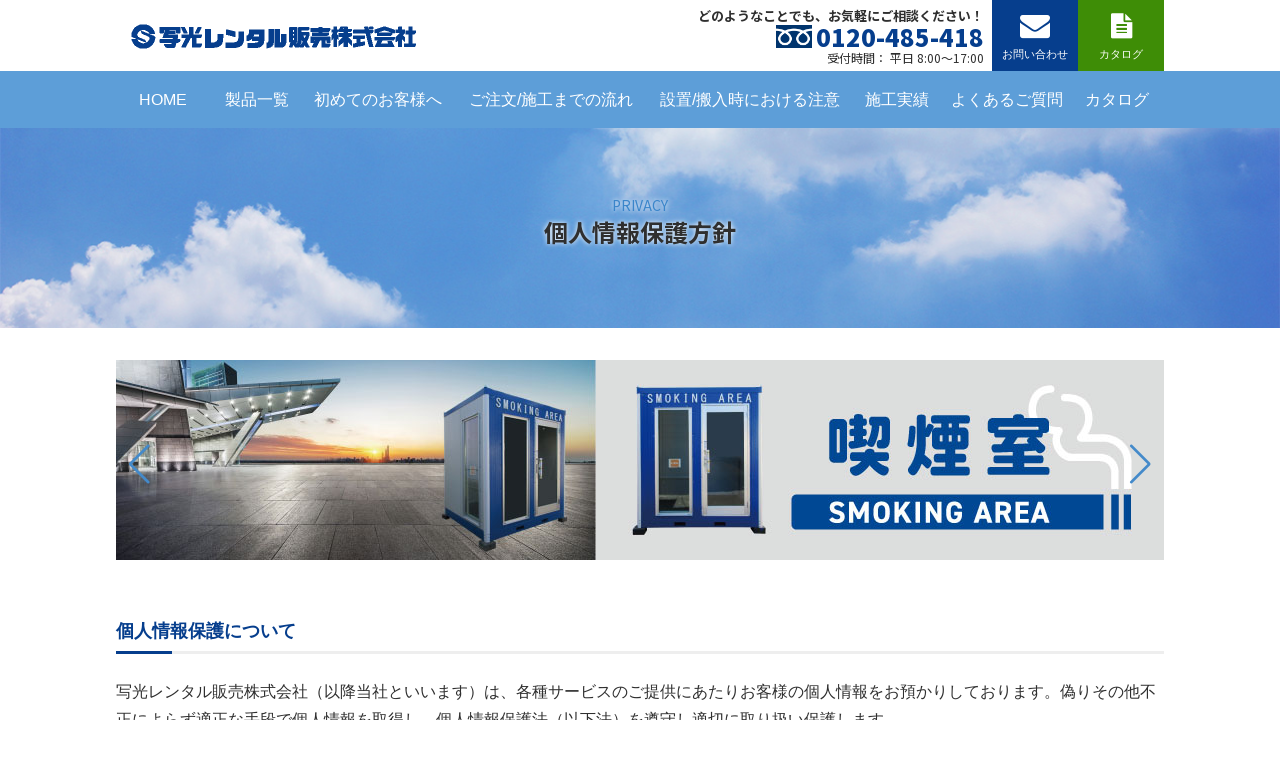

--- FILE ---
content_type: text/html; charset=UTF-8
request_url: https://sral.jp/privacy/
body_size: 39917
content:
<!DOCTYPE html>
<html lang="ja" prefix="og: http://ogp.me/ns#">
<head>
<meta charset="UTF-8">
<meta http-equiv="X-UA-Compatible" content="IE=edge">
<meta name="viewport" content="width=device-width,initial-scale=1">
<title>個人情報保護方針 | ユニットハウス販売専門WEBサイト　写光レンタル販売株式会社</title>
<meta name="description" content="当社は、各種サービスのご提供にあたりお客様の個人情報をお預かりしております。偽りその他不正によらず適正な手段で個人情報を取得し、個人情報保護法を遵守し適切に取り扱い保護します。">
<meta name="keywords" content="個人情報保護方針">
<meta name="format-detection" content="telephone=no,address=no,email=no">
<!-- OGP -->
<meta property="og:title" content="個人情報保護方針 | ユニットハウス販売専門WEBサイト　写光レンタル販売株式会社">
<meta property="og:description" content="当社は、各種サービスのご提供にあたりお客様の個人情報をお預かりしております。偽りその他不正によらず適正な手段で個人情報を取得し、個人情報保護法を遵守し適切に取り扱い保護します。">
<meta property="og:url" content="https://sral.jp/privacy/">
<meta property="og:image" content="https://sral.jp/sral-cp/wp-content/themes/sral/assets/img/ogp.jpg">
<meta property="og:locale" content="ja_JP">
<meta property="og:site_name" content="ユニットハウス販売専門WEBサイト　写光レンタル販売株式会社">
<meta property="og:type" content="website">
<meta property="article:publisher" content="">
<meta property="fb:app_id" content="">
<meta name="twitter:card" content="summary_large_image">
<!-- /OGP -->
<link rel="icon" href="https://sral.jp/sral-cp/wp-content/themes/sral/assets/img/favicon.ico" type="image/vnd.microsoft.icon">
<link rel="apple-touch-icon-precomposed" href="https://sral.jp/sral-cp/wp-content/themes/sral/assets/img/webclip.png">
<link href="https://maxcdn.bootstrapcdn.com/font-awesome/4.7.0/css/font-awesome.min.css" rel="stylesheet"/>
<link rel="canonical" href="https://sral.jp/privacy/">
<!-- analytics -->
<!-- Global site tag (gtag.js) - Google Analytics -->
<script async src="https://www.googletagmanager.com/gtag/js?id=UA-83743732-1"></script>
<script>
  window.dataLayer = window.dataLayer || [];
  function gtag(){dataLayer.push(arguments);}
  gtag('js', new Date());

  gtag('config', 'UA-83743732-1');
</script>
<!-- /analytics -->
<meta name='robots' content='max-image-preview:large' />
<link rel="alternate" title="oEmbed (JSON)" type="application/json+oembed" href="https://sral.jp/wp-json/oembed/1.0/embed?url=https%3A%2F%2Fsral.jp%2Fprivacy%2F" />
<link rel="alternate" title="oEmbed (XML)" type="text/xml+oembed" href="https://sral.jp/wp-json/oembed/1.0/embed?url=https%3A%2F%2Fsral.jp%2Fprivacy%2F&#038;format=xml" />
<style id='wp-img-auto-sizes-contain-inline-css' type='text/css'>
img:is([sizes=auto i],[sizes^="auto," i]){contain-intrinsic-size:3000px 1500px}
/*# sourceURL=wp-img-auto-sizes-contain-inline-css */
</style>
<style id='wp-emoji-styles-inline-css' type='text/css'>

	img.wp-smiley, img.emoji {
		display: inline !important;
		border: none !important;
		box-shadow: none !important;
		height: 1em !important;
		width: 1em !important;
		margin: 0 0.07em !important;
		vertical-align: -0.1em !important;
		background: none !important;
		padding: 0 !important;
	}
/*# sourceURL=wp-emoji-styles-inline-css */
</style>
<style id='wp-block-library-inline-css' type='text/css'>
:root{--wp-block-synced-color:#7a00df;--wp-block-synced-color--rgb:122,0,223;--wp-bound-block-color:var(--wp-block-synced-color);--wp-editor-canvas-background:#ddd;--wp-admin-theme-color:#007cba;--wp-admin-theme-color--rgb:0,124,186;--wp-admin-theme-color-darker-10:#006ba1;--wp-admin-theme-color-darker-10--rgb:0,107,160.5;--wp-admin-theme-color-darker-20:#005a87;--wp-admin-theme-color-darker-20--rgb:0,90,135;--wp-admin-border-width-focus:2px}@media (min-resolution:192dpi){:root{--wp-admin-border-width-focus:1.5px}}.wp-element-button{cursor:pointer}:root .has-very-light-gray-background-color{background-color:#eee}:root .has-very-dark-gray-background-color{background-color:#313131}:root .has-very-light-gray-color{color:#eee}:root .has-very-dark-gray-color{color:#313131}:root .has-vivid-green-cyan-to-vivid-cyan-blue-gradient-background{background:linear-gradient(135deg,#00d084,#0693e3)}:root .has-purple-crush-gradient-background{background:linear-gradient(135deg,#34e2e4,#4721fb 50%,#ab1dfe)}:root .has-hazy-dawn-gradient-background{background:linear-gradient(135deg,#faaca8,#dad0ec)}:root .has-subdued-olive-gradient-background{background:linear-gradient(135deg,#fafae1,#67a671)}:root .has-atomic-cream-gradient-background{background:linear-gradient(135deg,#fdd79a,#004a59)}:root .has-nightshade-gradient-background{background:linear-gradient(135deg,#330968,#31cdcf)}:root .has-midnight-gradient-background{background:linear-gradient(135deg,#020381,#2874fc)}:root{--wp--preset--font-size--normal:16px;--wp--preset--font-size--huge:42px}.has-regular-font-size{font-size:1em}.has-larger-font-size{font-size:2.625em}.has-normal-font-size{font-size:var(--wp--preset--font-size--normal)}.has-huge-font-size{font-size:var(--wp--preset--font-size--huge)}.has-text-align-center{text-align:center}.has-text-align-left{text-align:left}.has-text-align-right{text-align:right}.has-fit-text{white-space:nowrap!important}#end-resizable-editor-section{display:none}.aligncenter{clear:both}.items-justified-left{justify-content:flex-start}.items-justified-center{justify-content:center}.items-justified-right{justify-content:flex-end}.items-justified-space-between{justify-content:space-between}.screen-reader-text{border:0;clip-path:inset(50%);height:1px;margin:-1px;overflow:hidden;padding:0;position:absolute;width:1px;word-wrap:normal!important}.screen-reader-text:focus{background-color:#ddd;clip-path:none;color:#444;display:block;font-size:1em;height:auto;left:5px;line-height:normal;padding:15px 23px 14px;text-decoration:none;top:5px;width:auto;z-index:100000}html :where(.has-border-color){border-style:solid}html :where([style*=border-top-color]){border-top-style:solid}html :where([style*=border-right-color]){border-right-style:solid}html :where([style*=border-bottom-color]){border-bottom-style:solid}html :where([style*=border-left-color]){border-left-style:solid}html :where([style*=border-width]){border-style:solid}html :where([style*=border-top-width]){border-top-style:solid}html :where([style*=border-right-width]){border-right-style:solid}html :where([style*=border-bottom-width]){border-bottom-style:solid}html :where([style*=border-left-width]){border-left-style:solid}html :where(img[class*=wp-image-]){height:auto;max-width:100%}:where(figure){margin:0 0 1em}html :where(.is-position-sticky){--wp-admin--admin-bar--position-offset:var(--wp-admin--admin-bar--height,0px)}@media screen and (max-width:600px){html :where(.is-position-sticky){--wp-admin--admin-bar--position-offset:0px}}

/*# sourceURL=wp-block-library-inline-css */
</style><style id='global-styles-inline-css' type='text/css'>
:root{--wp--preset--aspect-ratio--square: 1;--wp--preset--aspect-ratio--4-3: 4/3;--wp--preset--aspect-ratio--3-4: 3/4;--wp--preset--aspect-ratio--3-2: 3/2;--wp--preset--aspect-ratio--2-3: 2/3;--wp--preset--aspect-ratio--16-9: 16/9;--wp--preset--aspect-ratio--9-16: 9/16;--wp--preset--color--black: #000000;--wp--preset--color--cyan-bluish-gray: #abb8c3;--wp--preset--color--white: #ffffff;--wp--preset--color--pale-pink: #f78da7;--wp--preset--color--vivid-red: #cf2e2e;--wp--preset--color--luminous-vivid-orange: #ff6900;--wp--preset--color--luminous-vivid-amber: #fcb900;--wp--preset--color--light-green-cyan: #7bdcb5;--wp--preset--color--vivid-green-cyan: #00d084;--wp--preset--color--pale-cyan-blue: #8ed1fc;--wp--preset--color--vivid-cyan-blue: #0693e3;--wp--preset--color--vivid-purple: #9b51e0;--wp--preset--gradient--vivid-cyan-blue-to-vivid-purple: linear-gradient(135deg,rgb(6,147,227) 0%,rgb(155,81,224) 100%);--wp--preset--gradient--light-green-cyan-to-vivid-green-cyan: linear-gradient(135deg,rgb(122,220,180) 0%,rgb(0,208,130) 100%);--wp--preset--gradient--luminous-vivid-amber-to-luminous-vivid-orange: linear-gradient(135deg,rgb(252,185,0) 0%,rgb(255,105,0) 100%);--wp--preset--gradient--luminous-vivid-orange-to-vivid-red: linear-gradient(135deg,rgb(255,105,0) 0%,rgb(207,46,46) 100%);--wp--preset--gradient--very-light-gray-to-cyan-bluish-gray: linear-gradient(135deg,rgb(238,238,238) 0%,rgb(169,184,195) 100%);--wp--preset--gradient--cool-to-warm-spectrum: linear-gradient(135deg,rgb(74,234,220) 0%,rgb(151,120,209) 20%,rgb(207,42,186) 40%,rgb(238,44,130) 60%,rgb(251,105,98) 80%,rgb(254,248,76) 100%);--wp--preset--gradient--blush-light-purple: linear-gradient(135deg,rgb(255,206,236) 0%,rgb(152,150,240) 100%);--wp--preset--gradient--blush-bordeaux: linear-gradient(135deg,rgb(254,205,165) 0%,rgb(254,45,45) 50%,rgb(107,0,62) 100%);--wp--preset--gradient--luminous-dusk: linear-gradient(135deg,rgb(255,203,112) 0%,rgb(199,81,192) 50%,rgb(65,88,208) 100%);--wp--preset--gradient--pale-ocean: linear-gradient(135deg,rgb(255,245,203) 0%,rgb(182,227,212) 50%,rgb(51,167,181) 100%);--wp--preset--gradient--electric-grass: linear-gradient(135deg,rgb(202,248,128) 0%,rgb(113,206,126) 100%);--wp--preset--gradient--midnight: linear-gradient(135deg,rgb(2,3,129) 0%,rgb(40,116,252) 100%);--wp--preset--font-size--small: 13px;--wp--preset--font-size--medium: 20px;--wp--preset--font-size--large: 36px;--wp--preset--font-size--x-large: 42px;--wp--preset--spacing--20: 0.44rem;--wp--preset--spacing--30: 0.67rem;--wp--preset--spacing--40: 1rem;--wp--preset--spacing--50: 1.5rem;--wp--preset--spacing--60: 2.25rem;--wp--preset--spacing--70: 3.38rem;--wp--preset--spacing--80: 5.06rem;--wp--preset--shadow--natural: 6px 6px 9px rgba(0, 0, 0, 0.2);--wp--preset--shadow--deep: 12px 12px 50px rgba(0, 0, 0, 0.4);--wp--preset--shadow--sharp: 6px 6px 0px rgba(0, 0, 0, 0.2);--wp--preset--shadow--outlined: 6px 6px 0px -3px rgb(255, 255, 255), 6px 6px rgb(0, 0, 0);--wp--preset--shadow--crisp: 6px 6px 0px rgb(0, 0, 0);}:where(.is-layout-flex){gap: 0.5em;}:where(.is-layout-grid){gap: 0.5em;}body .is-layout-flex{display: flex;}.is-layout-flex{flex-wrap: wrap;align-items: center;}.is-layout-flex > :is(*, div){margin: 0;}body .is-layout-grid{display: grid;}.is-layout-grid > :is(*, div){margin: 0;}:where(.wp-block-columns.is-layout-flex){gap: 2em;}:where(.wp-block-columns.is-layout-grid){gap: 2em;}:where(.wp-block-post-template.is-layout-flex){gap: 1.25em;}:where(.wp-block-post-template.is-layout-grid){gap: 1.25em;}.has-black-color{color: var(--wp--preset--color--black) !important;}.has-cyan-bluish-gray-color{color: var(--wp--preset--color--cyan-bluish-gray) !important;}.has-white-color{color: var(--wp--preset--color--white) !important;}.has-pale-pink-color{color: var(--wp--preset--color--pale-pink) !important;}.has-vivid-red-color{color: var(--wp--preset--color--vivid-red) !important;}.has-luminous-vivid-orange-color{color: var(--wp--preset--color--luminous-vivid-orange) !important;}.has-luminous-vivid-amber-color{color: var(--wp--preset--color--luminous-vivid-amber) !important;}.has-light-green-cyan-color{color: var(--wp--preset--color--light-green-cyan) !important;}.has-vivid-green-cyan-color{color: var(--wp--preset--color--vivid-green-cyan) !important;}.has-pale-cyan-blue-color{color: var(--wp--preset--color--pale-cyan-blue) !important;}.has-vivid-cyan-blue-color{color: var(--wp--preset--color--vivid-cyan-blue) !important;}.has-vivid-purple-color{color: var(--wp--preset--color--vivid-purple) !important;}.has-black-background-color{background-color: var(--wp--preset--color--black) !important;}.has-cyan-bluish-gray-background-color{background-color: var(--wp--preset--color--cyan-bluish-gray) !important;}.has-white-background-color{background-color: var(--wp--preset--color--white) !important;}.has-pale-pink-background-color{background-color: var(--wp--preset--color--pale-pink) !important;}.has-vivid-red-background-color{background-color: var(--wp--preset--color--vivid-red) !important;}.has-luminous-vivid-orange-background-color{background-color: var(--wp--preset--color--luminous-vivid-orange) !important;}.has-luminous-vivid-amber-background-color{background-color: var(--wp--preset--color--luminous-vivid-amber) !important;}.has-light-green-cyan-background-color{background-color: var(--wp--preset--color--light-green-cyan) !important;}.has-vivid-green-cyan-background-color{background-color: var(--wp--preset--color--vivid-green-cyan) !important;}.has-pale-cyan-blue-background-color{background-color: var(--wp--preset--color--pale-cyan-blue) !important;}.has-vivid-cyan-blue-background-color{background-color: var(--wp--preset--color--vivid-cyan-blue) !important;}.has-vivid-purple-background-color{background-color: var(--wp--preset--color--vivid-purple) !important;}.has-black-border-color{border-color: var(--wp--preset--color--black) !important;}.has-cyan-bluish-gray-border-color{border-color: var(--wp--preset--color--cyan-bluish-gray) !important;}.has-white-border-color{border-color: var(--wp--preset--color--white) !important;}.has-pale-pink-border-color{border-color: var(--wp--preset--color--pale-pink) !important;}.has-vivid-red-border-color{border-color: var(--wp--preset--color--vivid-red) !important;}.has-luminous-vivid-orange-border-color{border-color: var(--wp--preset--color--luminous-vivid-orange) !important;}.has-luminous-vivid-amber-border-color{border-color: var(--wp--preset--color--luminous-vivid-amber) !important;}.has-light-green-cyan-border-color{border-color: var(--wp--preset--color--light-green-cyan) !important;}.has-vivid-green-cyan-border-color{border-color: var(--wp--preset--color--vivid-green-cyan) !important;}.has-pale-cyan-blue-border-color{border-color: var(--wp--preset--color--pale-cyan-blue) !important;}.has-vivid-cyan-blue-border-color{border-color: var(--wp--preset--color--vivid-cyan-blue) !important;}.has-vivid-purple-border-color{border-color: var(--wp--preset--color--vivid-purple) !important;}.has-vivid-cyan-blue-to-vivid-purple-gradient-background{background: var(--wp--preset--gradient--vivid-cyan-blue-to-vivid-purple) !important;}.has-light-green-cyan-to-vivid-green-cyan-gradient-background{background: var(--wp--preset--gradient--light-green-cyan-to-vivid-green-cyan) !important;}.has-luminous-vivid-amber-to-luminous-vivid-orange-gradient-background{background: var(--wp--preset--gradient--luminous-vivid-amber-to-luminous-vivid-orange) !important;}.has-luminous-vivid-orange-to-vivid-red-gradient-background{background: var(--wp--preset--gradient--luminous-vivid-orange-to-vivid-red) !important;}.has-very-light-gray-to-cyan-bluish-gray-gradient-background{background: var(--wp--preset--gradient--very-light-gray-to-cyan-bluish-gray) !important;}.has-cool-to-warm-spectrum-gradient-background{background: var(--wp--preset--gradient--cool-to-warm-spectrum) !important;}.has-blush-light-purple-gradient-background{background: var(--wp--preset--gradient--blush-light-purple) !important;}.has-blush-bordeaux-gradient-background{background: var(--wp--preset--gradient--blush-bordeaux) !important;}.has-luminous-dusk-gradient-background{background: var(--wp--preset--gradient--luminous-dusk) !important;}.has-pale-ocean-gradient-background{background: var(--wp--preset--gradient--pale-ocean) !important;}.has-electric-grass-gradient-background{background: var(--wp--preset--gradient--electric-grass) !important;}.has-midnight-gradient-background{background: var(--wp--preset--gradient--midnight) !important;}.has-small-font-size{font-size: var(--wp--preset--font-size--small) !important;}.has-medium-font-size{font-size: var(--wp--preset--font-size--medium) !important;}.has-large-font-size{font-size: var(--wp--preset--font-size--large) !important;}.has-x-large-font-size{font-size: var(--wp--preset--font-size--x-large) !important;}
/*# sourceURL=global-styles-inline-css */
</style>

<style id='classic-theme-styles-inline-css' type='text/css'>
/*! This file is auto-generated */
.wp-block-button__link{color:#fff;background-color:#32373c;border-radius:9999px;box-shadow:none;text-decoration:none;padding:calc(.667em + 2px) calc(1.333em + 2px);font-size:1.125em}.wp-block-file__button{background:#32373c;color:#fff;text-decoration:none}
/*# sourceURL=/wp-includes/css/classic-themes.min.css */
</style>
<link rel='stylesheet' id='drawer-css' href='https://sral.jp/sral-cp/wp-content/themes/sral/assets/css/drawer.min.css?ver=6.9' type='text/css' media='all' />
<link rel='stylesheet' id='swiper-css' href='https://sral.jp/sral-cp/wp-content/themes/sral/assets/css/swiper.min.css?ver=6.9' type='text/css' media='all' />
<link rel='stylesheet' id='style-css' href='https://sral.jp/sral-cp/wp-content/themes/sral/style.css?ver=2.1' type='text/css' media='all' />
<script type="text/javascript" src="https://sral.jp/sral-cp/wp-includes/js/jquery/jquery.min.js?ver=3.7.1" id="jquery-core-js"></script>
<script type="text/javascript" src="https://sral.jp/sral-cp/wp-includes/js/jquery/jquery-migrate.min.js?ver=3.4.1" id="jquery-migrate-js"></script>
<script type="text/javascript" src="https://sral.jp/sral-cp/wp-content/themes/sral/assets/js/drawer.min.js?ver=6.9" id="drawer-js"></script>
<script type="text/javascript" src="https://sral.jp/sral-cp/wp-content/themes/sral/assets/js/iscroll.js?ver=6.9" id="iscroll-js"></script>
<script type="text/javascript" src="https://sral.jp/sral-cp/wp-content/themes/sral/assets/js/swiper.min.js?ver=6.9" id="swiper-js"></script>
<script type="text/javascript" src="https://sral.jp/sral-cp/wp-content/themes/sral/assets/js/lower_swiper.js?ver=6.9" id="lower-swiper-js"></script>
<link rel="https://api.w.org/" href="https://sral.jp/wp-json/" /><link rel="alternate" title="JSON" type="application/json" href="https://sral.jp/wp-json/wp/v2/pages/19" /><link rel="EditURI" type="application/rsd+xml" title="RSD" href="https://sral.jp/sral-cp/xmlrpc.php?rsd" />
<meta name="generator" content="WordPress 6.9" />
<link rel="canonical" href="https://sral.jp/privacy/" />
<link rel='shortlink' href='https://sral.jp/?p=19' />
<script type="application/ld+json">
{
"@context" : "http://schema.org",
"@type": "Corporation",
"logo": "https://sral.jp/sral-cp/wp-content/themes/sral/assets/img/siteLogo.png",
"url": "https://sral.jp/",
"telephone": "0120-485-418",
"address": {
"@type": "PostalAddress",
"addressLocality": "目黒区",
"addressRegion": "東京都",
"postalCode": "152-0011",
"streetAddress": "原町2丁目6番17号"
},
"name": "写光レンタル販売株式会社"
}
</script>
</head>
<body class="wp-singular page-template page-template-page-template-default page-template-page-template-default-php page page-id-19 wp-theme-sral drawer drawer--left">
<header>
  <div class="header">
    <div class="inner clearfix">
	        <p class="siteLogo">
          <a href="/"><img src="https://sral.jp/sral-cp/wp-content/themes/sral/assets/img/siteLogo.png" alt="ユニットハウスやプレハブなどのご購入は写光レンタル販売株式会社へ"></a>
      </p>
            <ul class="contactList spNone clearfix">
        <li class="contactTel">
          <dl>
            <dt>どのようなことでも、お気軽にご相談ください！</dt>
            <dd><span class="freedial">0120-485-418</span></dd>
            <dd class="time">受付時間： 平日 8:00～17:00</dd>
          </dl>
        </li>
        <li class="contactMail">
          <a href="/contact/"><i class="fa fa-envelope"></i><span>お問い合わせ</span></a>
        </li>
        <li class="catalog">
            <a href="https://sral.jp/sral-cp/wp-content/themes/sral/assets/pdf/catalog.pdf?v2" target="_blank"><i class="fa fa-file-text"></i><span>カタログ</span></a>
        </li>
      </ul>
    </div>
    <nav>
      <div class="nav">
        <div class="inner clearfix">
            <ul class="globalNav spNone">
                <li><a href="/" >HOME</a></li>
                <li><a href="/products/" >製品一覧</a></li>
                <li class="widthM"><a href="/guide/" >初めてのお客様へ</a></li>
                <li class="widthL"><a href="/flow/" >ご注文/施工までの流れ</a></li>
                <li class="widthL"><a href="/attention/" >設置/搬入時における注意</a></li>
                <li><a href="/works/" >施工実績</a></li>
                <li class="widthS"><a href="/faq/" >よくあるご質問</a></li>
                <li><a href="https://sral.jp/sral-cp/wp-content/themes/sral/assets/pdf/catalog.pdf?v2" target="_blank">カタログ</a></li>
            </ul>
        </div>
      </div>
    </nav>
  </div><!-- /.header-->
  <div class="spHeader">
    <button type="button" class="drawer-toggle drawer-hamburger">
      <span class="sr-only">toggle navigation</span>
      <span class="drawer-hamburger-icon"></span>
    </button>
    <div class="drawer-nav">
      <div class="drawer-menu">
        <div class="searchArea">
          <p class="heading">目的別に探す</p>
          <ul class="searchList clearfix">
            <li><a href="/search/#searchtype_use" class="cat catUse"><span>用途から探す</span></a></li>
            <li><a href="/search/#searchtype_space" class="cat catSize"><span>サイズから探す</span></a></li>
            <li><a href="/search/#searchtype_price" class="cat catPrice"><span>金額から探す</span></a></li>
            <li><a href="/search/#searchtype_area" class="cat catArea"><span>エリアから探す</span></a></li>
          </ul>
          <p class="link"><a href="/products/">製品一覧へ</a></p>
        </div>
        <nav>
          <ul class="nav drawer-menu">
            <li><a href="/">トップページ</a></li>
            <li><a href="/strength/">我が社の強み</a></li>
            <li><a href="/products/">製品一覧</a></li>
            <li><a href="/guide/">初めてのお客様へ</a></li>
            <li><a href="/flow/">ご注文・施工までの流れ</a></li>
            <li><a href="/attention/">設置・搬入時における注意</a></li>
            <li><a href="/works/">施工実績</a></li>
            <li><a href="/faq/">よくあるご質問</a></li>
            <li><a href="/company/">会社概要</a></li>
            <li><a href="/contact/">お問い合わせ</a></li>
          </ul>
        </nav>
        <dl class="contactArea drawer-menu">
          <dt>どのようなことでも、<br>お気軽にご相談ください！</dt>
          <dd><a href="tel:0120485418"><span class="freedial">0120-485-418</span></a></dd>
          <dd class="time">受付時間： 平日 8:00～17:00</dd>
        </dl>
        <p class="siteLogo drawer-menu">
          <a href="/"><img src="https://sral.jp/sral-cp/wp-content/themes/sral/assets/img/siteLogo_w.png" alt="写光レンタル販売株式会社のユニットハウス販売専門サイト"></a>
        </p>
      </div><!-- /.drawer-menu -->
    </div><!-- /.drawer-nav -->
    <p class="siteLogo">
      <a href="/"><img src="https://sral.jp/sral-cp/wp-content/themes/sral/assets/img/siteLogo.png" alt="写光レンタル販売株式会社のユニットハウス販売専門サイト"></a>
    </p>
    <p class="tel">
      <a href="tel:0120485418"><i class="fa fa-phone"></i></a>
    </p>
  </div><!-- /.spHeader -->
</header><section>
  <div class="mainVisualArea">
    <div class="mainVisualBg privacy">
      <h1 class="mainVisualHeading">
        <span class="en">PRIVACY</span>
        <span class="jp">個人情報保護方針</span>
      </h1>
    </div>
  </div><!-- /.mainVisualArea -->
</section>
<section>
	<div class="bannerBox">
		<div class="inner">
			<div id="bannerSlider" class="swiper-container banner">
				<div class="swiper-wrapper">
					                        <div class="swiper-slide">
                                                            <a href="https://sral.jp/smorkingroom/"><img src="https://sral.jp/sral-cp/wp-content/uploads/2023/07/836e26c7994d51f4c2c9cd96558cb60a.jpg" alt="ユニットハウス喫煙室　SMOKINGAREA"></a>
                                                    </div>
                                            <div class="swiper-slide">
                                                            <a href="https://sral.jp/products/1216/"><img src="https://sral.jp/sral-cp/wp-content/uploads/2024/07/a54b0911db0953e68e0c62b4e74b74cc.jpg" alt="ユニットハウス　販売代理店募集"></a>
                                                    </div>
                                            <div class="swiper-slide">
                                                            <a href="https://sral-me.jp/"><img src="https://sral.jp/sral-cp/wp-content/uploads/2024/11/36207ca4524e8179f9f2bbc6e0c7ded8.png" alt="トレーラーハウスのことなら写光レンタル販売へ"></a>
                                                    </div>
                                            <div class="swiper-slide">
                                                            <a href="https://sral.jp/products/1300/"><img src="https://sral.jp/sral-cp/wp-content/uploads/2025/09/36207ca4524e8179f9f2bbc6e0c7ded8-1.png" alt="バナー画像4"></a>
                                                    </div>
                                            <div class="swiper-slide">
                                                            <a href="https://trailerhouse-show.jp/"><img src="https://sral.jp/sral-cp/wp-content/uploads/2025/12/36207ca4524e8179f9f2bbc6e0c7ded8.png" alt="バナー画像5"></a>
                                                    </div>
                    				</div>
				<div class="swiper-pagination"></div>
				<div class="swiper-button-prev"></div>
				<div class="swiper-button-next"></div>
			</div>
		</div>
	</div>
</section>
<section>
  <div class="post-19 page type-page status-publish hentry" id="post-19">
      <div class="contentsArea privacy">
<div class="inner">
<div class="info">
<h2 class="heading">個人情報保護について</h2>
<p>写光レンタル販売株式会社（以降当社といいます）は、各種サービスのご提供にあたりお客様の個人情報をお預かりしております。偽りその他不正によらず適正な手段で個人情報を取得し、個人情報保護法（以下法）を遵守し適切に取り扱い保護します。</p>
<p>その上でお客様に更なる信頼性と安心感をご提供できるように努めて参ります。</p>
<p>当社は、個人情報の取得、利用にあたっては、その利用目的を特定することとし、特定された利用目的の達成に必要な範囲を超えた個人情報の取扱い（目的外利用）はいたしません。</p>
<p>また、目的外利用を行わないために、適切な管理措置を講じます。</p>
<p>当社は、ご本人の同意を得ている場合や法令にもとづく場合等を除き、取得した個人情報を第三者に提供することはいたしません。</p>
<p>当社は、個人情報の取扱いに関する苦情及び相談を受けた場合は、その内容について迅速に事実関係等を調査し、合理的な期間内に誠意をもって対応いたします。</p>
<p>当社は、お客様からご自身に関する情報の開示のご依頼があった場合は、ご本人であることをご確認させていただいたうえで特別な理由が無い限りお答えさせていただきます。</p>
<p>また、お客様に関する情報が不正確である場合には、正確なものに変更させていただきます。</p>
<p>お客様は、お客様の個人情報の利用や第三者への提供についてお客様がご希望されない場合は以下の問い合わせ先まで申し出ください。</p>
<p>ただし、利用・第三者への提供の停止の結果ご提供サービス等の関連する情報やサービスの提供が利用できなくなる場合があります。</p>
<p>当社は、取得した個人情報を適切に管理するため、組織的・人的・物理的・技術的な安全対策措置を講じ、個人情報の漏えい、滅失又はき損の防止及び是正に取り組みます。</p>
<p>当社は、社会情勢・環境の変化を踏まえて、継続的に個人情報保護マネジメントシステムを見直し、個人情報保護への取り組みを改善していきます。</p>
</div>
<p><!-- /.info --></p>
<dl class="contactList">
<dt>【お問い合わせ先】</dt>
<dd>写光レンタル販売株式会社</dd>
<dd>販売推進室</dd>
<dd>〒222-0033 神奈川県横浜市港北区新横浜1丁目17番12号6階</dd>
<dd>TEL：045-594-7264　FAX：045-594-7285</dd>
</dl>
<p><!-- /.contactList --></p>
</div>
</div>
    </div>
</section>
  <section>
  <div class="commonContactLink">
    <div class="bg">
      <h2 class="heading">
        <span class="en">CONTACT</span>
        <span class="jp">気になる製品がございましたら<br>お気軽にお問い合わせください。</span>
      </h2>
      <dl class="contactList">
        <dt class="tel"><a href="tel:0120485418"><span class="freedial">0120-485-418</span></a></dt>
        <dd class="time">【受付時間】平日 8：00～17：00</dd>
      </dl>
      <div class="linkBtn">
        <a href="/contact/" class="btnS arrowR">お問い合わせ</a>
      </div>
    </div>
  </div><!-- /.commonContact -->
</section>
  <section>
  <div class="commonBlogLink">
    <a href="/blog/">
      <h2 class="heading">新着情報・ブログ</h2>
      <p class="lead">入荷情報や設置中の様子などを<br>ご紹介しています。</p>
    </a>
  </div><!-- /.commonBlogLink -->
</section>
<footer>
  <div class="footer">
    <div class="inner">
      <div class="footerNavArea clearfix">
        <ul class="footerNav nav01">
          <li><a href="/">HOME</a></li>
          <li><a href="/products/">製品一覧</a></li>
          <li><a href="/works/">施工実績</a></li>
          <li><a href="/smorkingroom/">喫煙室</a></li>
          <li><a href="/showroom/">展示場のご案内</a></li>
        </ul>
        <ul class="footerNav nav02">
          <li><a href="/guide/">初めてのお客様へ</a></li>
          <li><a href="/strength/">我が社の強み</a></li>
          <li><a href="/flow/">ご注文・施工までの流れ</a></li>
          <li><a href="/attention/">設置・搬入時の注意</a></li>
          <li><a href="/faq/">よくあるご質問</a></li>
        </ul>
        <ul class="footerNav nav03">
          <li><a href="/rental/" target="_blank">レンタルについて</a></li>
          <li><a href="/company/">会社概要</a></li>
          <li><a href="/privacy/">個人情報保護方針</a></li>
          <li><a href="/contact/">お問い合わせ</a></li> 
        </ul>
      </div>
      <div class="footerBnrArea">
          <ul class="ftBnrBox clearfix">
              <li><a href="http://www.torulease.shop/" target="_blank"><img src="https://sral.jp/sral-cp/wp-content/themes/sral/assets/img/bnr_foot01.jpg?v1" alt="ディスカウントショップと～るりーす"></a></li>
              <li><a href="https://www.syakourental.com/" target="_blank"><img src="https://sral.jp/sral-cp/wp-content/themes/sral/assets/img/bnr_foot02.jpg?v1" alt="写光レンタル販売株式会社"></a></li>
              <li><a href="https://sral-me.jp/" target="_blank"><img src="https://sral.jp/sral-cp/wp-content/themes/sral/assets/img/bnr_foot03.png?v3" alt="トレーラーハウス専門サイト"></a></li>
          </ul>
          <ul class="bnrList">
              <li><a href="https://www.facebook.com/syakouunithouse" target="_blank" rel="nofollow"><img src="https://sral.jp/sral-cp/wp-content/themes/sral/assets/img/ic_fb.svg" alt="写光レンタル販売株式会社のFacebook"></a></li>
              <li><a href="https://twitter.com/syakouunithouse" target="_blank" rel="nofollow"><img src="https://sral.jp/sral-cp/wp-content/themes/sral/assets/img/ic_twitter.svg" alt="写光レンタル販売株式会社のTwitter"></a></li>
              <li><a href="https://www.instagram.com/syakou_unithouse_hanbai" target="_blank" rel="nofollow"><img src="https://sral.jp/sral-cp/wp-content/themes/sral/assets/img/ic_instagram.svg" alt="写光レンタル販売株式会社のInstagram"></a></li>
              <li><a href="https://www.youtube.com/channel/UC3POLZXLFjPKC4vM6dXGDgQ" target="_blank" rel="nofollow"><img src="https://sral.jp/sral-cp/wp-content/themes/sral/assets/img/ic_youtube.svg" alt="写光レンタル販売株式会社のYouTube"></a></li>
              <li><a href="https://page.line.me/725oixog" target="_blank" rel="nofollow"><img src="https://sral.jp/sral-cp/wp-content/themes/sral/assets/img/ic_line.svg" alt="写光レンタル販売株式会社のLine公式アカウント"></a></li>
          </ul>
      </div>
      <div class="footerContents">
        <div class="contactArea clearfix">
          <ul class="contactLink clearfix">
            <li class="contactMail">
              <a href="/contact/">
                <dl>
                  <dt>お問い合わせ</dt>
                  <dd><i class="fa fa-envelope"></i></dd>
                </dl>
              </a>
            </li>
            <li class="contactTel">
              <a href="tel:0120485418">
                <dl>
                  <dt>お気軽に相談、<br>写光レンタル販売株式会社</dt>
                  <dd class="tel"><span class="freedial">0120-485-418</span></dd>
                  <dd class="time">受付時間： 平日 8:00～17:00</dd>
                </dl>
              </a>
            </li>
          </ul>
          <ul class="contactList clearfix">
            <li class="contactCompany">
              <dl class="companyList">
                <dt>写光レンタル販売株式会社</dt>
                <dd class="address">本社 東京都目黒区原町2丁目6番17号</dd>
                <dd class="tel">【お問い合わせ電話番号】 0120-485-418 (平日 8:00～17:00)</dd>
                <dd class="tel">【展示場電話番号】 042-711-6430 (平日 10:00～17:00)</dd>
              </dl>
            </li>
          </ul>
        </div>
      </div>
    </div>
    <div class="copyright">
      <small><a href="/">ユニットハウスのことならSyakou Rental Hanbai</a></small>
    </div>
</div><!-- /.footer-->
</footer>
<script>
jQuery(function($) {
    $('.drawer').drawer();
    $('.drawer-nav').on('click', function() {
        $('.drawer').drawer('close');
    });
});
</script>
<script>
// ラジオボタンを選択解除可能にする
var nowchecked = [];
jQuery('input[type="radio"]:checked').each(function(){
  nowchecked.push( jQuery(this).attr('id') );
});
jQuery('input[type="radio"]').click(function($){
  // nowcheckedにクリックされたボタンのidが含まれるか判定。なければ-1が返る。
  var idx = jQuery.inArray( jQuery(this).attr('id'), nowchecked );
  if( idx >= 0 ) { // クリックしたボタンにチェックが入っていた場合
    jQuery(this).prop('checked', false); // チェックを外す
    nowchecked.splice(idx,1); // nowcheckedからこのボタンのidを削除
  } else { // チェックが入っていなかった場合
  // 同じname属性のラジオボタンをnowcheckedから削除する
    var name = jQuery(this).attr('name');
    jQuery('input[name="' + name + '"]').each(function($){
      // var idx2 = $.inArray( jQuery(this).attr('id'), nowchecked);
      var idx2 = jQuery.inArray( jQuery(this).attr('id'), nowchecked);
      if( idx2 >= 0 ){
        nowchecked.splice(idx2,1);
      }
    });
    // チェックしたものをnowcheckedに追加
    nowchecked.push( jQuery(this).attr('id') );
  }
});
</script>
<script type="speculationrules">
{"prefetch":[{"source":"document","where":{"and":[{"href_matches":"/*"},{"not":{"href_matches":["/sral-cp/wp-*.php","/sral-cp/wp-admin/*","/sral-cp/wp-content/uploads/*","/sral-cp/wp-content/*","/sral-cp/wp-content/plugins/*","/sral-cp/wp-content/themes/sral/*","/*\\?(.+)"]}},{"not":{"selector_matches":"a[rel~=\"nofollow\"]"}},{"not":{"selector_matches":".no-prefetch, .no-prefetch a"}}]},"eagerness":"conservative"}]}
</script>
<script id="wp-emoji-settings" type="application/json">
{"baseUrl":"https://s.w.org/images/core/emoji/17.0.2/72x72/","ext":".png","svgUrl":"https://s.w.org/images/core/emoji/17.0.2/svg/","svgExt":".svg","source":{"concatemoji":"https://sral.jp/sral-cp/wp-includes/js/wp-emoji-release.min.js?ver=6.9"}}
</script>
<script type="module">
/* <![CDATA[ */
/*! This file is auto-generated */
const a=JSON.parse(document.getElementById("wp-emoji-settings").textContent),o=(window._wpemojiSettings=a,"wpEmojiSettingsSupports"),s=["flag","emoji"];function i(e){try{var t={supportTests:e,timestamp:(new Date).valueOf()};sessionStorage.setItem(o,JSON.stringify(t))}catch(e){}}function c(e,t,n){e.clearRect(0,0,e.canvas.width,e.canvas.height),e.fillText(t,0,0);t=new Uint32Array(e.getImageData(0,0,e.canvas.width,e.canvas.height).data);e.clearRect(0,0,e.canvas.width,e.canvas.height),e.fillText(n,0,0);const a=new Uint32Array(e.getImageData(0,0,e.canvas.width,e.canvas.height).data);return t.every((e,t)=>e===a[t])}function p(e,t){e.clearRect(0,0,e.canvas.width,e.canvas.height),e.fillText(t,0,0);var n=e.getImageData(16,16,1,1);for(let e=0;e<n.data.length;e++)if(0!==n.data[e])return!1;return!0}function u(e,t,n,a){switch(t){case"flag":return n(e,"\ud83c\udff3\ufe0f\u200d\u26a7\ufe0f","\ud83c\udff3\ufe0f\u200b\u26a7\ufe0f")?!1:!n(e,"\ud83c\udde8\ud83c\uddf6","\ud83c\udde8\u200b\ud83c\uddf6")&&!n(e,"\ud83c\udff4\udb40\udc67\udb40\udc62\udb40\udc65\udb40\udc6e\udb40\udc67\udb40\udc7f","\ud83c\udff4\u200b\udb40\udc67\u200b\udb40\udc62\u200b\udb40\udc65\u200b\udb40\udc6e\u200b\udb40\udc67\u200b\udb40\udc7f");case"emoji":return!a(e,"\ud83e\u1fac8")}return!1}function f(e,t,n,a){let r;const o=(r="undefined"!=typeof WorkerGlobalScope&&self instanceof WorkerGlobalScope?new OffscreenCanvas(300,150):document.createElement("canvas")).getContext("2d",{willReadFrequently:!0}),s=(o.textBaseline="top",o.font="600 32px Arial",{});return e.forEach(e=>{s[e]=t(o,e,n,a)}),s}function r(e){var t=document.createElement("script");t.src=e,t.defer=!0,document.head.appendChild(t)}a.supports={everything:!0,everythingExceptFlag:!0},new Promise(t=>{let n=function(){try{var e=JSON.parse(sessionStorage.getItem(o));if("object"==typeof e&&"number"==typeof e.timestamp&&(new Date).valueOf()<e.timestamp+604800&&"object"==typeof e.supportTests)return e.supportTests}catch(e){}return null}();if(!n){if("undefined"!=typeof Worker&&"undefined"!=typeof OffscreenCanvas&&"undefined"!=typeof URL&&URL.createObjectURL&&"undefined"!=typeof Blob)try{var e="postMessage("+f.toString()+"("+[JSON.stringify(s),u.toString(),c.toString(),p.toString()].join(",")+"));",a=new Blob([e],{type:"text/javascript"});const r=new Worker(URL.createObjectURL(a),{name:"wpTestEmojiSupports"});return void(r.onmessage=e=>{i(n=e.data),r.terminate(),t(n)})}catch(e){}i(n=f(s,u,c,p))}t(n)}).then(e=>{for(const n in e)a.supports[n]=e[n],a.supports.everything=a.supports.everything&&a.supports[n],"flag"!==n&&(a.supports.everythingExceptFlag=a.supports.everythingExceptFlag&&a.supports[n]);var t;a.supports.everythingExceptFlag=a.supports.everythingExceptFlag&&!a.supports.flag,a.supports.everything||((t=a.source||{}).concatemoji?r(t.concatemoji):t.wpemoji&&t.twemoji&&(r(t.twemoji),r(t.wpemoji)))});
//# sourceURL=https://sral.jp/sral-cp/wp-includes/js/wp-emoji-loader.min.js
/* ]]> */
</script>
</body>
</html>


--- FILE ---
content_type: text/css
request_url: https://sral.jp/sral-cp/wp-content/themes/sral/style.css?ver=2.1
body_size: 94575
content:
/*
Theme Name: sral
Theme URI: http://sral.jp/
Author: SNI
Author URI: http://www.sni.co.jp/
Description: orignal theme
Version: 1.0
*/
@charset "utf-8";
@import url('https://fonts.googleapis.com/css?family=Noto+Sans+JP:400,700,900&display=swap&subset=japanese');
/* *********************************
/* 000:RESET
*********************************** */
html, body, div, span, applet, object, iframe,h1, h2, h3, h4, h5, h6, p, blockquote, pre,a, abbr, acronym, address, big, cite, code,del, dfn, em, img, ins, kbd, q, s, samp,small, strike, strong, sub, sup, tt, var,b, u, i, center,dl, dt, dd, ol, ul, li,fieldset, form, label, legend,table, caption, tbody, tfoot, thead, tr, th, td,article, aside, canvas, details, embed,figure, figcaption, footer, header, hgroup,menu, nav, output, ruby, section, summary,time, mark, audio, video,hr {margin:0;padding:0;border:0;font-style:normal;font-weight:normal;font-size:100%;vertical-align:baseline;}
article, aside, details, figcaption, figure,footer, header, hgroup, menu, nav, section {display:block;}
html {overflow-y:scroll;}
blockquote, q {quotes:none;}
blockquote:before, blockquote:after,q:before, q:after {content:'';content:none;}
input, textarea {margin:0;padding:0;}
ul, ol {list-style:none;}
table {border-collapse:collapse; border-spacing:0;}
caption, th {text-align:left;}
*{-webkit-box-sizing:border-box;-moz-box-sizing:border-box;-o-box-sizing:border-box;-ms-box-sizing:border-box;box-sizing:border-box;}
/* iOS default reset */
input[type="submit"],
input[type="button"] {border-radius: 0;-webkit-box-sizing: content-box;-webkit-appearance: button;appearance: button;border: none;box-sizing: border-box;cursor: pointer;}
input[type="submit"]::-webkit-search-decoration,
input[type="button"]::-webkit-search-decoration {display: none;}
button {font-size: 100%;background: none;border: none;outline: none;-webkit-appearance: none;-moz-appearance: none;appearance: none;}
/* *********************************
/* 001:BASIC
*********************************** */
body {width: 100%;color: #2f2f2f;font-family: meiryo, メイリオ, 'Hiragino Kaku Gothic ProN', 'ヒラギノ角ゴ ProN W3', 'MS PGothic', sans-serif;font-size: 16px;line-height: 1.6;}
.clearfix::after {content: ""; display: block; clear: both; }
a {text-decoration: none; color: #3a85ca;}
a:hover, button:hover {opacity: 0.8;}
.inner {max-width: 1048px;width: 95%;margin: 0 auto;}
.mb08 {margin-bottom: 8px;}
.mb16 {margin-bottom: 16px;}
.mb24 {margin-bottom: 24px;}
.fwb {font-weight: bold;}
.taC {text-align: center;}
.taL {text-align: left;}
.taR {text-align: right;}
.fz13 {font-size: 13px;}
.fz18 {font-size: 18px;}
.c01 {color: #2f2f2f;}
.c02 {color: #063e8d;}
.linethrough {text-decoration: line-through;}
.slash::before {content: "/";}
@media screen and (min-width:768px) {
  a[href^="tel:"] {pointer-events: none;}
}
/* WordPress Native Styles */
strong {font-weight: bold;}
em {font-style: italic;}
blockquote {display: block;-webkit-margin-before: 1em;-webkit-margin-after: 1em;-webkit-margin-start: 40px;-webkit-margin-end: 40px;}
/* img */
.aligncenter {display: block;margin: 0 auto;}
.alignright {float: right;}
.alignleft {float: left;}
img[class*="wp-image-"],img[class*="attachment-"] {height: auto;max-width: 100%;}
/* clearfix */
.clearfix {overflow: hidden;zoom: 1;}
.clearfix:after {content: "";display: block;clear: both;}
/* *********************************
/* 002:COMMON
*********************************** */
/* linkBtn */
.linkBtn {margin: 32px auto 40px;}
.linkBtn .btnS {display: block;width: 90%;color: #fff;font-weight: bold;background: #3a85ca;text-align: center;margin: 0 auto 16px;padding: 16px 0;text-shadow: 2px 2px 2px #03335f;position: relative;}
.linkBtn .btnM, .linkBtn .btnL {display: block;width: 90%;color: #fff;font-weight: bold;background: #3a85ca;text-align: center;margin: 0 auto 16px;padding: 16px 0;text-shadow: 2px 2px 2px #03335f;position: relative;}
.linkBtn .btnbg01 {background: #7f9ab2;}
.linkBtn .btnbg02 {background: #3a85ca;}
.linkBtn .btnbg03 {background: #fff;border: 2px solid #3a85ca;color: #3a85ca;text-shadow: none;}
.linkBtn .btnbg03.arrowL::before {color: #3a85ca;text-shadow: none}
.linkBtn .arrowL::before {font-family: FontAwesome;content:"\f104";color: #fff;font-size: 24px;position: absolute;top: 8px;left: 12px;}
.linkBtn .arrowR::after {font-family: FontAwesome;content: "\f105";color: #fff;font-size: 24px;position: absolute;top: 8px;right: 12px;}
@media screen and (min-width:576px) {
  .linkBtn {margin-top: 16px;}
}
@media screen and (min-width:768px) {
  .linkBtn .leftBtn {float: left;width: 49%;margin-right: 2%;}
  .linkBtn .leftBtn a {width: 100%;margin-bottom: 0;}
  .linkBtn .rightBtn {float: left;width: 49%;margin-right: 0;}
  .linkBtn .rightBtn a {width: 100%;margin-bottom: 0;}
  .linkBtn .btnS {width: 40%;padding: 16px 0;}
  .linkBtn .btnS.arrowR::after {position: absolute;top: 8px;right: 16px;}
  .linkBtn button.btnS.arrowR::after {position: absolute;top: 12px;right: 16px;}
  .linkBtn .btnM {width: 45%;padding: 24px 0;}
  .linkBtn .btnM.arrowR.btnbg02::after {top: 24px;}
  .linkBtn .btnL {padding: 32px 0;width: 53%;}
  .linkBtn .btnL.arrowR::after {font-size: 26px;position: absolute;top: 22px;right: 24px;}
  .linkBtn .posL {margin-left: 0;}
}
@media screen and (min-width:992px) {
  .linkBtn .btnS {width: 35%;padding: 16px 0;}
  .linkBtn .btnS::after {position: absolute;top: 8px;right: 16px;}
  .linkBtn .btnM {padding: 32px 0;}
  .linkBtn .btnM.btnbg02::after {top: 16px;right: 24px;}
}
/* バナー */
.bnrBox {width: 95%;max-width: 1048px;margin: 32px auto;}
.bnrBox.pc {display: none;}
.bnrBox img {width: 100%;max-width: 100%;}
@media screen and (min-width:730px) {
  .bnrBox {margin: 40px auto 32px;}
  .bnrBox.sp {display: none;}
  .bnrBox.pc {display: block;}
}
/* 見出し */
.topHeading {font-family: 'Noto Sans JP',sans-serif;font-size: 20px;font-weight: bold;border-left: 6px solid #448aca;padding-left: 16px;margin-bottom: 16px;line-height: 1.4;}
.topHeading .brOn {display: none;}
.topHeading span.subHeading {font-size: 14px;display: block;font-weight: bold;padding-bottom: 4px;}
@media screen and (min-width:800px) {
  .topHeading {font-size: 24px;margin-bottom: 24px;}
  .topHeading .brOn {display: block;}
  .topHeading span.subHeading {font-size: 18px;}
}
/** layout **/
.contentsArea .inner .row img {width: 100%;max-width: 320px;}
.contentsArea .inner .column3 li figure img {width: 100%;max-width: 333px;}
@media screen and (min-width:576px) {
  .contentsArea .inner .column3 li {float: left;width: 49%;margin-right: 2%;}
  .contentsArea .inner .column3 li:nth-child(2n) {margin-right: 0;}
  .contentsArea .inner .column3 li figure img {width: 100%;max-width: 268px;}
  .contentsArea .inner .row .w50 {float: left;width: 48%;margin-right: 1%;}
}
@media screen and (min-width:768px) {
  .contentsArea .inner .row img {width: 100%;max-width: 420px;}
  .contentsArea .inner .row .sub {float: left;width: 33%;margin-right: 2%;}
  .contentsArea .inner .row .main {float: left;width: 65%;}
  .contentsArea .inner .row .main .linkBtn a {margin: 0;}
  .contentsArea .inner .column3 li {float: left;width: 32%;margin-right: 2%;}
  .contentsArea .inner .column3 li:nth-child(2n) {margin-right: 2%;}
  .contentsArea .inner .column3 li:nth-child(3n) {margin-right: 0;}
}
@media screen and (min-width:900px) {
  .contentsArea .inner .remarksArea .cautionList {width: 52%;margin: 0 auto;}
  .contentsArea .inner .column3 li figure img {width: 100%;max-width: 300px;}
}
@media screen and (min-width:992px) {
  .contentsArea .inner .row .sub {float: left;width: 28%;margin-right: 2%;}
  .contentsArea .inner .row .main {float: left;width: 70%;}
}
@media screen and (min-width:1200px) {
  .contentsArea .inner .column3 li figure img {width: 100%;max-width: 335px;}
}

.cmnBox img {width: 100%;max-width: 294px;}
@media screen and (min-width:768px) {
  .cmnBox img {width: 100%;max-width: 420px;}
  .cmnBox .imgBox {float: left;width: 33%;}
  .cmnBox .txtBox {float: right;width: 65%;}
  .cmnBox.imgR .imgBox {float: right;width: 33%;}
  .cmnBox.imgR .txtBox {float: left;width: 65%;}
}
@media screen and (min-width:992px) {
  .cmnBox .imgBox {float: left;width: 28%;}
  .cmnBox .txtBox {float: right;width: 70%;}
  .cmnBox.imgR .imgBox {float: right;width: 28%;}
  .cmnBox.imgR .txtBox {float: left;width: 70%;}
}

.catBox {background: #063e8d;color: #FFF;font-size: 14px;font-weight: bold;padding: 4px 10px;}

/* blogCategory */
.newsBlogList li a .newsBlogTxt .cat, .newsBlogItemArea .cat {font-size: 12px;color: #fff;display: inline-block;background: #fe9a2b;padding: 2px 5px;}
.newsBlogList li a .newsBlogTxt .cat.bg01, .newsBlogItemArea .cat.bg01 {background: #fe9a2b;}/** ブログ **/
.newsBlogList li a .newsBlogTxt .cat.bg02, .newsBlogItemArea .cat.bg02 {background: #b00713;}/** 製品入荷情報 **/
.newsBlogList li a .newsBlogTxt .cat.bg03, .newsBlogItemArea .cat.bg03 {background: #e2d003;}/** お知らせ黄色 **/
.newsBlogList li a .newsBlogTxt .cat.bg04, .newsBlogItemArea .cat.bg04 {background: #ea6f83;}/** キャンペーンピンク **/
.newsBlogList li a .newsBlogTxt .cat.bg05, .newsBlogItemArea .cat.bg05 {background: #2f8d06;}/** イベントみどり **/

/* productsSaleMark */
.markSale {position: absolute;top: 0;left: 0;border-bottom: 30px solid transparent;border-left: 30px solid #E95E75;border-top: 30px solid #E95E75;border-right: 30px solid transparent;}
.markSale .txt {position: absolute;top: -15px;left: -25px;transform: rotate(-45deg);color: #FFF;font-weight: bold;font-size: 13px;line-height: 1;}

.markSaleBg {margin-bottom: 8px;}
.markSaleBg span {background: #E95E75;font-size: 13px;color: #FFF;font-weight: bold;text-align: center;padding: 2px 10px;}

/* pagenavi */
.pagenavi {text-align: center;font-size: 14px;}
.pagenavi span.current {padding: 4px 10px;margin: 0 5px 16px;font-weight: bold;color:#5d9ed8;border: 3px solid#5d9ed8;}
.pagenavi span, .pagenavi a {padding: 4px 10px;margin: 0 5px 15px;font-weight: bold;text-decoration: none;color:#ccd5de;background:#FFF;border: 3px solid#ccd5de;display: inline-block;}
.pagenavi a:hover {text-decoration: none;color: #FFF;background: #5d9ed8;border: 3px solid#5d9ed8;}
/* *********************************
/* 003:TOP PAGE
*********************************** */
/* MAINVISUAL_AREA */
.topMainvisualArea {color: #fff;text-align: center;}
.topMainvisualArea .topMainVisual {width: 100%;max-width: 1266px;margin: 0 auto;background: url(assets/img/topMainVisual.jpg) no-repeat center;background-size: cover;padding: 50px 14px;}
.topMainvisualArea .topMainVisual .topMainVisualBg {padding: 16px 0 8px;border-radius: 3px;max-width: 267px;width: 100%;margin: 0 auto;background-color: rgba(68, 138, 202, 0.7);background-image: linear-gradient(90deg, rgba(0,0,0,.3) 50%, transparent 50%), linear-gradient(rgba(0,0,0,.3) 50%, transparent 50%);background-size: 2px 2px;}
.topMainvisualArea .topMainVisual .topMainVisualBg .topMainVisualHeading {font-weight: bold;font-size: 22px;line-height: 1.2;padding-bottom: 8px;border-bottom: 1px solid #fff;width: 64%;margin: 0 auto;font-family: 'Noto Sans JP',sans-serif;}
.topMainvisualArea .topMainVisual .topMainVisualBg .topLead {margin: 8px auto 16px;font-weight: bold;font-size: 14px;font-family: 'Noto Sans JP',sans-serif;}
.topMainvisualArea .topMainVisual .topMainVisualBg .topLogo img {max-width: 220px;width: 100%;}
.kv .topScrollBox {display: none;}
@media screen and (min-width:375px) {
  .widthShowFlg {display: none;}
  .topMainvisualArea .topMainVisual {padding: 50px 64px;}
  .topMainvisualArea .topMainVisual .topMainVisualBg {max-width: 247px;}
}
@media screen and (min-width:768px) {
  .topMainvisualArea .topMainVisual {position: relative;}
  .topMainvisualArea .topMainVisual .topMainVisualBg {max-width: 286px;height: 218px;}
  .topMainvisualArea .topMainVisual .topMainVisualBg .topMainVisualHeading {font-size: 28px;width: 74%;}
  .topMainvisualArea .topMainVisual .topMainVisualBg .topLead {font-size: 16px;margin-bottom: 4px;}
  .topMainvisualArea .topMainVisual .topMainVisualBg .topLogo img {max-width: 271px;width: 100%;}
  .kv .topScrollBox {display: block;width: 230px;position: fixed;bottom: 50%;right: 0;z-index: 50;}
  .kv .topScrollBox .contactArea {background: rgba(93, 157, 215, .8);padding: 8px;}
  .kv .topScrollBox .contactArea .contactList li {color: #fff;line-height: 1.2;font-size: 14px;font-family: 'Noto Sans JP',sans-serif;text-align: right;text-align: center;}
  .kv .topScrollBox .contactArea .contactList .lead {font-weight: bold;}
  .kv .topScrollBox .contactArea .contactList .tel .freedial {font-size: 26px;font-weight: bold;background: url(assets/img/i_freedial_w.png) no-repeat left center;background-size: 32px;padding-left: 36px;}
  .kv .topScrollBox .contactArea .contactList .time {font-size: 12px;color: #000;}
  .kv .topScrollBox .linkShowroomArea {width: 95%;margin: 0 0 0 auto;}
  .kv .topScrollBox .linkShowroomArea a {display: block;background: rgba(58, 133, 202, .8);padding: 8px;line-height: 1.2;}
  .kv .topScrollBox .linkShowroomArea a:hover {background: #3278b9;opacity: 1;}
  .kv .topScrollBox .linkShowroomArea a dt {float: left;width: 19%;margin-right: 1%;}
  .kv .topScrollBox .linkShowroomArea a dt img {max-width: 37px;}
  .kv .topScrollBox .linkShowroomArea a dd {float: left;width: 80%;color: #fff;font-size: 14px;font-weight: bold;letter-spacing: 0.2px;}
  .kv .topScrollBox .linkShowroomArea a dd .txtS {font-size: 12px;}
  .kv .topScrollBox .linkShowroomArea a dd .txtL {font-size: 19px;font-weight: bold;}
}
@media screen and (min-width:820px) {
  .topMainvisualArea .topMainVisual .topMainVisualBg {max-width: 286px;height: 230px;}
  .topMainvisualArea .topMainVisual .topMainVisualBg .topLead {margin-bottom: 8px;}
}
@media screen and (min-width:880px) {
  .topMainvisualArea .topMainVisual .topMainVisualBg {max-width: 313px;height: 250px;}
  .topMainvisualArea .topMainVisual .topMainVisualBg .topMainVisualHeading {font-size: 28px;width: 84%;padding-bottom: 16px;}
  .topMainvisualArea .topMainVisual .topMainVisualBg .topLead {font-size: 16px;margin-bottom: 16px;}
}
@media screen and (min-width:900px) {
  .kv .topScrollBox {bottom: 37%;}
}
@media screen and (min-width:950px) {
  .topMainvisualArea .topMainVisual .topMainVisualBg {max-width: 333px;height: 270px;}
  .topMainvisualArea .topMainVisual .topMainVisualBg .topMainVisualHeading {font-size: 34px;}
  .topMainvisualArea .topMainVisual .topMainVisualBg .topLead {font-size: 18px;}
}
@media screen and (min-width:1020px) {
  .topMainvisualArea .topMainVisual .topMainVisualBg {max-width: 343px;height: 280px;}
  .topMainvisualArea .topMainVisual .topMainVisualBg .topMainVisualHeading {font-size: 38px;}
}
@media screen and (min-width:1020px) {
  .topMainvisualArea .topMainVisual .topMainVisualBg {max-width: 363px;height: 300px;}
  .topMainvisualArea .topMainVisual .topMainVisualBg .topMainVisualHeading {font-size: 41px;}
}
@media screen and (min-width:1080px) {
  .kv .topScrollBox {bottom: 26%;}
}
@media screen and (min-width:1150px) {
  .topMainvisualArea .topMainVisual .topMainVisualBg {max-width: 383px;height: 320px;}
  .topMainvisualArea .topMainVisual .topMainVisualBg .topMainVisualHeading {font-size: 42px;}
  .topMainvisualArea .topMainVisual .topMainVisualBg .topLead {padding-top: 16px;}
}
@media screen and (min-width:1200px) {
  .kv .topScrollBox {bottom: 32%;}
}
@media screen and (min-width:1266px) {
  .topMainvisualArea .topMainVisual {width: 100%;max-width: 100%;padding: 200px 0;}
  .topMainvisualArea .topMainVisual .topMainVisualBg .topLead {padding-bottom: 16px;}
  /*.kv .topScrollBox {width: 296px;top: 30%;right: 0;}*/
}
/* SEARCH_AREA */
.searchArea {margin: -16px 0 32px;position: relative;}
.searchArea .inner {background: #00346d;}
.searchArea .inner .title {text-align: center;color: #fff;font-weight: bold;font-size: 20px;padding: 24px 0 16px;}
.searchArea .inner .title::before {position: absolute;top: 0;left: 0;background: #fff;border-radius: 50% 50% 0 0;}
.searchArea .inner .title .fa {position: absolute;top: -16px;left: 50%;font-size: 24px;background: #00346d;border-radius: 50%;padding: 10px;transform: translateX(-50%);-webkit-transform: translateX(-50%);-ms-transform: translateX(-50%);}
.searchArea .inner .searchList {background: #a2afbf;}
.searchArea .inner .searchList li {float: left;width: 47%;margin: 0 2% 8px;}
.searchArea .inner .searchList li:nth-child(even) {margin-left: 0;}
.searchArea .inner .searchList li a {position: relative;font-size: 14px;text-align: center;font-weight: bold;display: block;background: #fff;color: #00346d;min-height: 108px;padding-top: 72px;}
.searchArea .inner .searchList li a::before {content: "";position: absolute;top: 64%;left: 0;width: 0;height: 0;border-style: solid;border-width: 11px 0 11px 11px;border-color: transparent transparent transparent #a2afbf;transform: translateY(-64%);-webkit-transform: translateY(-64%);-ms-transform: translateY(-64%);}
.searchArea .inner .searchList li a.catUse {background: url(assets/img/i_unithouse_b.png) #fff no-repeat center 16px;background-size: 75px;}
.searchArea .inner .searchList li a.catSize {background: url(assets/img/i_size_b.png) #fff no-repeat center 16px;background-size: 65px;}
.searchArea .inner .searchList li a.catPrice {background: url(assets/img/i_price_b.png) #fff no-repeat center 16px;background-size: 43px;}
.searchArea .inner .searchList li a.catArea {background: url(assets/img/i_area_b.png) #fff no-repeat center 16px;background-size: 51px;}
.searchArea .inner .searchList li a span {font-weight: bold;}
@media screen and (min-width:576px) {
  .searchArea .inner .searchList li {position: relative;float: left;width: 22%;margin: -8px 2% 16px 0;}
  .searchArea .inner .searchList li:first-child {margin-left: 3%;}
  .searchArea .inner .searchList li:last-child {margin-right: 3%;}
  .searchArea .inner .searchList li a.cat {min-height: 136px;background-position: center 32px;padding-top: 96px;}
  .searchArea .inner .searchList li a.catUse {background-position: center 32px;}
  .searchArea .inner .searchList li a::before {content: "";position: absolute;top: 0;left: 50%;width: 0;height: 0;border-style: solid;border-width: 10px 11px 0 11px;border-color: #00346d transparent transparent transparent;transform: translateX(-50%);-webkit-transform: translateX(-50%);-ms-transform: translateX(-50%);}
}
@media screen and (min-width:980px) {
  .searchArea .inner .title {font-size: 26px;padding: 24px 0;}
  .searchArea .inner .searchList li a span {font-size: 16px;}
}
@media screen and (min-width:1200px) {
  .searchArea .inner .searchList li a.cat {min-height: 168px;background-position: center 48px;padding-top: 112px;}
  .searchArea .inner .searchList li a::before {border-width: 20px 17px 0 17px;}
  .searchArea .inner .searchList li a span {font-size: 16px;}
}
/* PRODUCTS_AREA */
.productsArea .productsList > li {margin-bottom: 8px;background: #f2f2f2;position: relative;}
.productsArea .productsList li a {display: block;padding: 16px 8px;}
/*.productsArea .productsList li a .productsImg {float: left;width: 34%;margin-right: 2%;}*/
.productsArea .productsList li a .productsImg img {max-width: 100%;width: 100%;}
.productsArea .productsList li a .productsImg .condition {font-size: 8px;background: #2978b5;color: #fff;display: block;padding: 2px 0;text-align: center;}
.productsArea .productsList li a .productsImg .point {color: #fff;position: absolute;left: 8px;bottom: 19px;}
.productsArea .productsList li a .productsImg .point span {margin-right: 2px;}
.productsArea .productsList li a .productsImg .point span.circle {border-radius: 50%;padding: 6px 4px;color: #fff}
.productsArea .productsList li a .productsImg .point span.circle.new {background: #cd2b2b;font-size: 10px;}
.productsArea .productsList li a .productsImg .point span.circle.sale {background: #e9dc0e;padding: 7px 4px;font-size: 9px;color: #2f2f2f;}

.productsArea .productsList li .statusBox .status {background: #fe9a2b;color: #FFF;font-weight: bold;font-size: 11px;text-align: center;padding: 5px;}
.productsArea .productsList li .statusBox .status.cat01 {background: #60dd7e;}/**展示品**/
.productsArea .productsList li .statusBox .status.cat02 {background: #ea6f83;}/**sale**/
.productsArea .productsList li .statusBox .status.cat03 {background: #b7b7b7;}/**売り切れ**/
.productsArea .productsList li .statusBox .status.cat04 {background: #6fb4ea;}/**受注生産品**/

.productsArea .productsList li a .productsImg .point {color: #fff;position: absolute;left: 8px;bottom: 19px;}
.productsArea .productsList li a .productsImg .point span {margin-right: 2px;}
.productsArea .productsList li a .productsImg .point span.circle {border-radius: 50%;padding: 6px 4px;color: #fff}
.productsArea .productsList li a .productsImg .point span.circle.new {background: #cd2b2b;font-size: 10px;}
.productsArea .productsList li a .productsImg .point span.circle.sale {background: #e9dc0e;padding: 7px 4px;font-size: 9px;color: #2f2f2f;}

.topBnr {margin-bottom: 32px;border: 5px solid #00346d;width: 100%;text-align: center;background: #fff;}
.topBnr .bannerHeading {background: #00346d;padding: 16px 0;}
.topBnr .bannerHeading dl {width: 95%;margin: 0 auto;}
.topBnr .bannerHeading dl dt img {max-width: 271px;width: 100%;}
.topBnr .bannerHeading dl dd {color: #fff;font-size: 18px;font-weight: bold;}
.topBnr .contactTel {margin: 24px 0 16px;}
.topBnr .contactTel .heading {font-size: 13px;font-weight: bold;color: #00346d;}
.topBnr .contactTel .heading::before, .topBnr .contactTel .heading::after {content: "■■■■■■■■";color: #00346d;font-size: 8px;}
.topBnr .contactTel .heading::before {padding-right: 8px;}
.topBnr .contactTel .heading::after {padding-left: 8px;}
.topBnr .contactTel .tel {margin-top: -8px;}
.topBnr .contactTel .tel .freedial {color: #2f2f2f;background: url(assets/img/i_freedial.png) no-repeat left 20px;background-size: 31px auto;font-weight: 900;font-size: 36px;font-family: 'Noto Sans JP',sans-serif;padding-left: 35px;}
.topBnr .contactTel .time {font-size: 13px;}
.topBnr .contactMail a {display: block;width: 90%;color: #fff;font-size: 16px;font-weight: bold;background: #fc534c;text-align: center;margin: 24px auto;padding: 16px 0;}
.topBnr .contactMail a::before {font-family: FontAwesome;content:"\f003";color: #fff;font-size: 18px;padding-right: 8px;}


.productsArea .productsList li .statusBox .status {background: #fe9a2b;color: #FFF;font-weight: bold;font-size: 13px;text-align: center;padding: 5px;}
.productsArea .productsList li .statusBox .status.cat01 {background: #60dd7e;}/**展示品**/
.productsArea .productsList li .statusBox .status.cat02 {background: #ea6f83;}/**sale**/
.productsArea .productsList li .statusBox .status.cat03 {background: #b7b7b7;}/**売り切れ**/
.productsArea .productsList li .statusBox .status.cat04 {background: #6fb4ea;}/**受注生産品**/

.productsArea .productsList li a .productsImg .point {color: #fff;position: absolute;left: 8px;bottom: 19px;}
.productsArea .productsList li a .productsImg .point span {margin-right: 2px;}
.productsArea .productsList li a .productsImg .point span.circle {border-radius: 50%;padding: 6px 4px;color: #fff}
.productsArea .productsList li a .productsImg .point span.circle.new {background: #cd2b2b;font-size: 10px;}
.productsArea .productsList li a .productsImg .point span.circle.sale {background: #e9dc0e;padding: 7px 4px;font-size: 9px;color: #2f2f2f;}



.productsArea .productsList {width:100%;display:-webkit-box;display:-moz-box;display:-ms-box;display:-webkit-flexbox;display:-moz-flexbox;display:-ms-flexbox;display:-webkit-flex;display:-moz-flex;display:-ms-flex;display:flex;-webkit-box-lines:multiple;-moz-box-lines:multiple;-webkit-flex-wrap:wrap;-moz-flex-wrap:wrap;-ms-flex-wrap:wrap;flex-wrap:wrap;}
.productsArea .productsList > li {float: left;width: 49%;margin-right: 2%;margin-bottom: 16px;padding-bottom: 64px;}
.productsArea .productsList > li:nth-child(2n) {margin-right: 0;}
.productsArea .productsList li a {display: block;padding: 0;}
.productsArea .productsList li a:hover .productsItem .name {color: #3a85ca;transition: all .2s linear;}
.productsArea .productsList li a .productsImg {width: 100%;position: relative;font-size: 0;}
.productsArea .productsList li a .productsImg .condition {font-size: 10px;position: absolute;bottom: 0;right: 0;margin: 0;padding: 2px 0;width: 80px;}
.productsArea .productsList li a .productsImg .point {position: absolute;top: 8px;left: 4px;}
.productsArea .productsList li a .productsImg .point .circle {font-size: 11px;padding: 6px 4px;}
.productsArea .productsList li a .productsItem {width: 100%;padding: 8px;}
.productsArea .productsList li a .productsItem .name {color: #2f2f2f;line-height: 1.4;margin-bottom: 8px;}
.productsArea .productsList li a .productsItem .cat {font-size: 11px;color: #2f2f2f;}
.productsArea .productsList li a .productsItem .price {color: #ca4444;text-align: left;position: absolute;bottom: 8px;left: 8px;padding-top: 16px;line-height: 1.4;}
.productsArea .productsList li a .productsItem .productsItemDetails li dt, .productsArea .productsList li a .productsItem .productsItemDetails li dd {font-size: 13px;color: #2f2f2f;}
.productsArea .productsList li a .productsItem .productsItemDetails li dt::before {content: "[";}
.productsArea .productsList li a .productsItem .productsItemDetails li dt::after {content: "]";}
@media screen and (min-width:375px) {
  .productsArea .brOff {display: none;}
}
@media screen and (min-width:555px) {
  .productsArea .productsList li a .productsItem .productsItemDetails {overflow: hidden;}
  .productsArea .productsList li a .productsItem .productsItemDetails li dt {float: left; width: 16%;}
  .productsArea .productsList li a .productsItem .productsItemDetails li dd {float: left; width: 84%;}
  .productsArea .productsList li a .productsItem .price {padding-top: 24px;}
}
@media screen and (min-width:668px) {
  .productsArea .productsList li a .productsImg .point {position: absolute;top: 12px;left: 4px;}
  .productsArea .productsList li a .productsItem .productsItemDetails li dt {float: left; width: 14%;}
  .productsArea .productsList li a .productsItem .productsItemDetails li dd {float: left; width: 86%;}
}
@media screen and (min-width:768px) {
  .productsArea .productsList > li {float: left;width: 32%;margin-right: 2%;margin-bottom: 16px;}
  .productsArea .productsList > li:nth-child(2n) {margin-right: 2%;}
  .productsArea .productsList > li:nth-child(3n) {margin-right: 0;}
  .productsArea .productsList li a .productsImg {float: none;}
  .productsArea .productsList li a .productsImg img {max-width: 248px;width: 100%;}
  .productsArea .productsList li a .productsItem .cat {font-size: 10px;}
  .productsArea .productsList li a .productsItem .productsItemDetails li dt, .productsArea .productsList li a .productsItem .productsItemDetails li dd {font-size: 12px;}
  .productsArea .productsList li a .productsItem .productsItemDetails li dt {float: left;width: 16%;}
  .productsArea .productsList li a .productsItem .productsItemDetails li dd {float: left;width: 84%;}
}
@media screen and (min-width:820px) {
  .productsArea .productsList > li {width: 24.25%;margin-right: 1%;}
  .productsArea .productsList > li:nth-child(2n), .productsArea .productsList > li:nth-child(3n) {margin-right: 1%;}
  .productsArea .productsList > li:nth-child(4n) {margin-right: 0;}
  .productsArea .productsList li a .productsItem .productsItemDetails li dt, .productsArea .productsList li a .productsItem .productsItemDetails li dd {width: 100%;}
}
@media screen and (min-width:920px) {
  .productsArea .productsList li a .productsItem .productsItemDetails li dt, .productsArea .productsList li a .productsItem .productsItemDetails li dd {font-size: 13px;}
}
@media screen and (min-width:992px) {
  .productsArea {margin-bottom: 32px;}
  .topBnr {max-width: 1048px;width: 95%;margin: 0 auto;}
  .topBnr li {margin-right: 1%;}
  .topBnr li:last-child {margin-right: 0;}
  .topBnr li.bannerHeading {float: left;width: 36%;height: 125px;margin-right: 1%;text-align: left;background:linear-gradient(90deg,#00346d 88%,#fff 12%);}
  .topBnr li.bannerHeading::after {content: "";width: 0;height: 0;border-style: solid;border-width: 62px 0 68px 45px;border-color: transparent transparent transparent #00346d;position: absolute;top: 0;right: 1px;}
  .topBnr li.contactTel {float: left;width: 32%;}
  .topBnr li.contactMail {float: left;width: 30%;}
  .topBnr .bannerHeading {position: relative;}
  .topBnr .bannerHeading dl {position: absolute;top: 50%;left: 8px;transform: translateY(-50%); -webkit-transform: translateY(-50%);}
  .topBnr .bannerHeading dl dd {margin-top: -6px;font-size: 16px;}
  .topBnr .contactTel {margin: 16px 0;}
  .topBnr .contactMail a {font-size: 14px;margin: 16px auto;padding: 32px 0;}
}
@media screen and (min-width:1050px) {
  .productsArea .productsList li a .productsItem .productsItemDetails li dt {float: left; width: 18%;font-size: 12px;}
  .productsArea .productsList li a .productsItem .productsItemDetails li dd {float: left; width: 82%;font-size: 12px;}
}
@media screen and (min-width:1070px) {
  .productsArea .productsList > li {width: 23.5%;margin-right: 2%;}
  .productsArea .productsList > li:nth-child(2n), .productsArea .productsList > li:nth-child(3n) {margin-right: 2%;}
  .productsArea .productsList > li:nth-child(4n) {margin-right: 0;}
}
/* STRENGTH_AREA */
.strengthArea {background: #f7fafd;padding: 32px 0 16px;}
.strengthArea .cmnBox .imgBox {text-align: center;}
.strengthArea .txtBox .heading {font-size: 18px;font-weight: bold;color: #3a85ca;line-height: 1.4;}
.strengthArea .txtBox .strengthList {counter-reset: list;list-style-type: none;margin: 16px 0;padding: 0;}
.strengthArea .txtBox .strengthList li {position:relative;padding: 0 0 0 40px;margin: 8px 0;font-weight: bold;line-height: 29px;border: dashed 1px transparent;}
.strengthArea .txtBox .strengthList li::before {counter-increment: list;content: counter(list);position: absolute;left: 0;width: 30px;height: 30px;text-align: center;color: #fff;line-height:30px;background: #3a85ca;border-radius: 50%;top: 50%;transform: translateY(-50%);}
@media screen and (min-width:768px) {
  .strengthArea {padding: 48px 0;}
  .strengthArea .txtBox .heading {font-size: 22px;}
}

/* NEWSBLOG_AREA */
.newsBlogArea {background: #f4f4f4;padding: 32px 0 16px;}
.newsBlogArea .inner .newsBlogList li a {display: block;color: #2f2f2f;margin-bottom: 16px;}
.newsBlogArea .inner .newsBlogList li a figure {float: left;overflow: hidden;width: 85px;height: 53px;position: relative;}
.newsBlogArea .inner .newsBlogList li a figure img {position: absolute;top: 50%;left: 50%;transform: translate(-50%,-50%);width: auto;/**height: 100%;**/}
.newsBlogArea .inner .newsBlogList li a .newsBlogTxt {margin-left: 93px;}
.newsBlogArea .inner .newsBlogList li a .newsBlogTxt dt {font-size: 14px;margin-bottom: 4px;}
.newsBlogArea .inner .newsBlogList li a .newsBlogTxt .title {color: #3a85ca;font-weight: bold;margin-bottom: 4px;line-height: 1.4;}
.newsBlogArea .inner .newsBlogList li a .newsBlogTxt .lead {font-size: 14px;}
@media screen and (min-width:414px) {
  .newsBlogArea .inner .newsBlogList li a figure {width: 128px;height: 79px;}
  .newsBlogArea .inner .newsBlogList li a figure img {width: 100%;height: auto;}
  .newsBlogArea .inner .newsBlogList li a .newsBlogTxt {margin-left: 136px;}

}
@media screen and (min-width:768px) {
  .newsBlogArea {padding: 48px 0 16px;}
  .newsBlogArea .inner .newsBlogList li {float: left;width: 49%;margin-right: 2%;margin-bottom: 32px;}
  .newsBlogArea .inner .newsBlogList li:nth-child(2n) {margin-right: 0;}
  .newsBlogArea .inner .newsBlogList li a .newsBlogTxt dt .cat {padding: 2px 10px;}
}
@media screen and (min-width:900px) {
  .newsBlogArea .inner .newsBlogList li a figure {width: 210px;height: 130px;}
  .newsBlogArea .inner .newsBlogList li a .newsBlogTxt {margin-left: 218px;}
}

/* FEATURE_AREA */
.featureArea  {padding: 32px 0 16px;}
.featureArea .brOn {display: none;}
.featureArea .inner .topHeading .remarks {display: inline;font-size: 13px;}
.featureArea .inner .mainImgArea {margin-top: -32px;text-align: center;}
.featureArea .inner .mainImgArea img {width: 100%;max-width: 435px;height: auto;}
.featureArea .inner .heading {font-size: 18px;color: #3a85ca;font-weight: bold;line-height: 1.4;}
.featureArea .inner .lead {font-size: 14px;}
.featureArea .subImgArea {margin-top: 16px;}
.featureArea .subImgArea .subImgList {text-align: left;}
.featureArea .subImgArea .subImgList li.bg {background: linear-gradient(to right, transparent 100%, #fff 0%),linear-gradient(to top, #f4f4f4 65%, #fff 35%);position: relative;}
.featureArea .subImgArea .subImgList li .row {display: block;width: 95%;margin: 0 auto;}
.featureArea .subImgArea .subImgList li .row img {max-height: 41px;}
.featurePointArea {margin-top: 32px;text-align: center;}
.featurePointArea .featurePointList li {margin-top: 32px;}
.featurePointArea .featurePointList li dl dt {width: 58px;height: 58px;border-radius: 50%;text-align: center;display: inline-block;background: #3a85ca;line-height: 1;padding: 8px 4px;margin-bottom: 8px;}
.featurePointArea .featurePointList li dl dt span.point {font-size: 12px;color: #fff;font-style: italic;}
.featurePointArea .featurePointList li dl dt span.no {font-size: 23px;color: #fff;font-style: italic;font-weight: bold;display: block;margin-top: 2px;}
.featurePointArea .featurePointList li dl dd.headline {margin-bottom: 8px;color: #3a85ca;font-size: 18px;font-weight: bold;font-family: 'Noto Sans JP',sans-serif;}
.featurePointArea .featurePointList li dl dd.lead {margin-bottom: 16px;}
.featurePointArea .featurePointList li dl dd.imgArea img {max-width: 100%;width: 100%;}
.featurePointArea .featurePointList li.no1 dl dd.imgArea img {max-width: 302px;}
.featurePointArea .featurePointList li.no2 dl dd.imgArea img {max-width: 372px;}
.featurePointArea .featurePointList li.no3 dl dd.imgArea img {max-width: 179px;}
@media screen and (min-width:375px) {
  .featureArea .subImgArea .subImgList li .row img {max-height: 78px;}
}
@media screen and (min-width:600px) {
  .featureArea .subImgArea .subImgList li .row img {max-height: 80px;}
}
@media screen and (min-width:650px) {
  .featureArea .subImgArea .subImgList li .row img {max-height: 90px;}
}
@media screen and (min-width:768px) {
  .featureArea .brOn {display: block;}
  .featureArea .brOff {display: none;}
  .featureArea .inner {position: relative;}
  .featureArea .inner .topHeading {position: relative;z-index: 50;}
  .featureArea .inner .mainImgArea {position: absolute;top: 20px;right: 0;z-index: 30;}
  .featureArea .inner .mainImgArea img {width: 100%;max-width: 285px;height: auto;}
  .featureArea .inner .heading {font-size: 22px;position: relative;z-index: 50;}
  .featureArea .inner .lead {font-size: 16px;position: relative;z-index: 50;}
  .featureArea .subImgArea .subImgList li .row img {max-height: 100px;}
  .featureArea .subImgArea .subImgList li.bg {background: linear-gradient(to right, transparent 95%, #fff 5%),linear-gradient(to top, #f4f4f4 65%, #fff 35%);position: relative;}
  .featureArea .subImgArea .subImgList li.bg::after {content: "";position: absolute;left: 87%;bottom: 0;width: 0;height: 0;border-style: solid;border-width: 0 0 72px 72px;border-color: transparent transparent #fff transparent;}
  .featureArea .featurePointArea .inner .featurePointList li {float: left;width: 32%;margin-right: 2%;}
  .featureArea .featurePointArea .inner .featurePointList li:last-child {margin-right: 0;}
  .featurePointArea .featurePointList li dl dd.headline {font-size: 16px;}
  .featurePointArea .featurePointList li dl dd.lead {font-size: 14px;}
}
@media screen and (min-width:840px) {
  .featureArea .subImgArea .subImgList li.bg {background: linear-gradient(to right, transparent 85%, #fff 15%),linear-gradient(to top, #f4f4f4 65%, #fff 35%);position: relative;}
  .featureArea .subImgArea .subImgList li.bg::after {content: "";position: absolute;left: 80%;bottom: 0;}
}
@media screen and (min-width:928px) {
  .featureArea .inner .mainImgArea img {width: 100%;max-width: 325px;height: auto;}
  .featureArea .subImgArea .subImgList li.bg {background: linear-gradient(to right, transparent 80%, #fff 20%),linear-gradient(to top, #f4f4f4 65%, #fff 35%);position: relative;}
  .featureArea .subImgArea .subImgList li.bg::after {content: "";position: absolute;left: 73%;bottom: 0;border-width: 0 0 216px 216px;}
}
@media screen and (min-width:992px) {
  .featureArea .brOff {display: block;}
  .featureArea .subImgArea .subImgList li .row img {max-height: 120px;}
  .featureArea .subImgArea .subImgList li.bg {background: linear-gradient(to right, transparent 85%, #fff 15%),linear-gradient(to top, #f4f4f4 65%, #fff 35%);position: relative;}
  .featureArea .subImgArea .subImgList li.bg::after {content: "";position: absolute;left: 80%;bottom: 0;border-width: 0 0 216px 216px;}
  .featurePointArea .featurePointList li dl dt {margin-bottom: 24px;}
  .featurePointArea .featurePointList li dl dd.headline {font-size: 18px;margin-bottom: 16px;}
  .featurePointArea .featurePointList li dl dd.lead {margin-bottom: 40px;}
  .featurePointArea .featurePointArea .linkBtn {margin-top: 40px;}
}
@media screen and (min-width:1000px) {
  .featureArea .inner .mainImgArea {position: absolute;top: -46px;right: 0;z-index: 30;}
  .featureArea .inner .mainImgArea img {width: 100%;max-width: 415px;height: auto;padding-right: 8px;}
}
@media screen and (min-width:1200px) {
  .featureArea .subImgArea .subImgList li.bg {background: linear-gradient(to right, transparent 75%, #fff 25%),linear-gradient(to top, #f4f4f4 65%, #fff 35%);position: relative;}
  .featureArea .subImgArea .subImgList li.bg::after {content: "";position: absolute;left: 70%;bottom: 0;border-width: 0 0 216px 216px;}
}
/* SHOWROOM_AREA */
.showroomArea {background: #f4f4f4;padding: 32px 0 16px;}
.showroomArea .inner #map {width: 100%;max-width: 1048px;height: 600px;}
/* FOOTER */
.footer {border-top: 1px solid #afafaf;margin-top: 32px;}
.footer .inner .footerNavArea {padding-top: 24px;margin-bottom: 24px;}
.footer .inner .footerNavArea .footerNav {text-align: center;}
.footer .inner .footerNavArea .footerNav li {display: inline-block;margin-right: 8px;}
.footer .inner .footerNavArea .footerNav li a {color: #2f2f2f;font-size: 14px;}
.footer .inner .footerNavArea .footerNav.sns {margin: 16px 0 0;}
/*.footer .inner .footerNavArea .footerNav.sns a .fa {color: #656565;font-size: 24px;} */
/*.footer .inner .footerNavArea .footerNav.sns {display: none;}*/
.footer .inner .footerNavArea .footerNav.sns li a img {width: 72px;height: auto;}
.footer .inner .footerBnrArea {padding-bottom: 24px;}
.footer .inner .footerBnrArea .ftBnrBox {text-align: center;margin-bottom: 16px;}
.footer .inner .footerBnrArea .ftBnrBox li a {display: block;}
.footer .inner .footerBnrArea .ftBnrBox li img {width: 100%;max-width: 332px;}
.footer .inner .footerBnrArea .bnrList {text-align: center;}
.footer .inner .footerBnrArea .bnrList li {display: inline-block;}
.footer .inner .footerBnrArea .bnrList li a {padding: 0 2px;}
.footer .inner .footerBnrArea .bnrList li img {width: 48px;height: 48px;}
.footer .inner .footerContents .contactArea .contactLink {border-top: 1px solid #afafaf;padding: 16px 0;}
.footer .inner .footerContents .contactArea .contactLink li.contactMail {float: left;width: 30%;margin-right: 2%;}
.footer .inner .footerContents .contactArea .contactLink li.contactMail a {background: #3a85ca;border-radius: 3px;display: block;padding: 30px 0 29px;font-size: 0;}
.footer .inner .footerContents .contactArea .contactLink li.contactMail a dl {line-height: 1.442;}
.footer .inner .footerContents .contactArea .contactLink li.contactMail a dl dt {font-size: 14px;color: #fff;font-weight: bold;text-align: center;}
.footer .inner .footerContents .contactArea .contactLink li.contactMail a dl dd {text-align: center;}
.footer .inner .footerContents .contactArea .contactLink li.contactMail a dl dd .fa {font-size: 30px;color: #fff;margin: 0 auto;}
.footer .inner .footerContents .contactArea .contactLink li.contactTel {float: left;width: 68%;}
.footer .inner .footerContents .contactArea .contactLink li.contactTel a {display: block;line-height: 1.4;background: #3a85ca;border-radius: 3px;color: #fff;padding: 8px 4px 16px;text-align: right;font-family: 'Noto Sans JP',sans-serif;text-align: center;}
.footer .inner .footerContents .contactArea .contactLink li.contactTel a dl dt {font-size: 14px;font-family: 'Noto Sans JP',sans-serif;}
.footer .inner .footerContents .contactArea .contactLink li.contactTel a dl dd {font-size: 12px;font-family: 'Noto Sans JP',sans-serif;}
.footer .inner .footerContents .contactArea .contactLink li.contactTel a dl dd .freedial {background: url(assets/img/i_freedial_w.png) no-repeat left center;background-size: 34px auto;font-size: 22px;font-weight: 700;padding-left: 40px;letter-spacing: 1px;}
.footer .inner .footerContents .contactArea .contactLink li.contactTel a dl dd.time {color: #000;}
.footer .inner .footerContents .contactArea .contactList li {float: left;}
.footer .inner .footerContents .contactArea .contactList li.companyImg {display: none;}
.footer .inner .footerContents .contactArea .contactList li.contactCompany {width: 100%;font-size: 11px;line-height: 1.5;background: url(assets/img/footerLogo.png) no-repeat left bottom;background-size: 108px 91px;padding-top: 32px;padding-left: 108px;}
.footer .inner .footerContents .contactArea .contactList li.contactCompany .companyList  {padding-left: 8px;}
.footer .copyright {padding: 16px 0;text-align: center;font-size: 14px;border-top: 1px solid #afafaf;}
@media screen and (min-width:400px) {
  .footer .inner .footerContents .contactArea .contactLink li.contactTel a {padding: 8px 8px 16px;}
  .footer .inner .footerContents .contactArea .contactList li.contactCompany {font-size: 15px;padding-top: 16px;}
}
@media screen and (min-width:768px) {
  /* .footer .inner .footerNavArea {padding: 40px 24px 0;position: relative;} */
  .footer .inner .footerNavArea {margin: 40px auto;padding: 0 24px;position: relative;}
  .footer .inner .footerNavArea .footerNav {text-align: left;}
  .footer .inner .footerNavArea .footerNav.nav01 {float: left;width: 32%;}
  .footer .inner .footerNavArea .footerNav.nav02 {float: left;width: 34%;}
  .footer .inner .footerNavArea .footerNav.nav03 {float: left;width: 34%;}
  .footer .inner .footerNavArea .footerNav.sns {float: left;width: 28%;text-align: right;position: absolute;right: 0;top: 0;margin: 0;}
  .footer .inner .footerNavArea .footerNav.sns li {display: inline-block;}
  .footer .inner .footerNavArea .footerNav li {display: block;margin-bottom: 8px;}
  .footer .inner .footerNavArea .footerNav li a {font-size: 16px;}
  .footer .inner .footerBnrArea {padding-bottom: 0;}
  .footer .inner .footerBnrArea .ftBnrBox li {float: left;width: 32%;}
  .footer .inner .footerBnrArea .ftBnrBox li + li {margin-left: 2%;}
  .footer .inner .footerBnrArea .bnrList li a {padding: 0 4px;}
  .footer .inner .footerBnrArea .bnrList li img {width: 72px;height: 72px;}
  .footer .inner .footerContents {margin-top: 24px;}
  .footer .inner .footerContents .contactArea {border-top: 1px solid #afafaf;padding-top: 24px;position: relative;}
  .footer .inner .footerContents .contactArea .contactLink {border-top: none;float: right;width: 47%;margin-right: 0;padding: 0;position: absolute;right: 0;bottom: 0;}
  .footer .inner .footerContents .contactArea .contactLink li.contactMail a {padding: 28px 0 30px;border-radius: 3px 3px 0 0;}
  .footer .inner .footerContents .contactArea .contactLink li.contactTel a {padding: 4px 0 5px;border-radius: 3px 3px 0 0;}
  .footer .inner .footerContents .contactArea .contactLink li.contactTel a dl {padding: 6px 4px;}
  .footer .inner .footerContents .contactArea .contactList {float: left;width: 53%;}
}
@media screen and (min-width:1000px) {
  .footer .inner .footerContents .contactArea .contactLink li.contactMail a {line-height: 1.2;padding: 18px 0 30px;}
  .footer .inner .footerContents .contactArea .contactLink li.contactMail a dl dd .fa {font-size: 38px;}
  .footer .inner .footerContents .contactArea .contactLink li.contactTel a {line-height: 1.2;padding: 13px 0 8px;}
  .footer .inner .footerContents .contactArea .contactLink li.contactTel a dl dt br {display: none;}
  .footer .inner .footerContents .contactArea .contactLink li.contactTel a dl dd .freedial {font-size: 35px;}
}
/* *********************************
/* 下層ページ - COMMON
*********************************** */
/* COMMON */
.contentsArea {margin-bottom: 24px;}
.contentsArea .heading {font-size: 18px;font-weight: bold;color: #063e8d;border-bottom: 3px solid #eee;margin-bottom: 24px;padding-bottom: 4px;position: relative;}
.contentsArea .heading::after {content: "";display: block;border-bottom: 3px solid #063e8d;position: absolute;bottom: -3px;width: 56px;}
@media screen and (min-width:768px) {
  .contentsArea {margin-bottom: 64px;}
}

/* COMMON - 表 */
.contentsArea .inner .info .detailsTbl {width: 100%;margin-bottom: 24px;}
.contentsArea .inner .info .detailsTbl tr th, .contentsArea .detailsTbl tr td {display: block;padding-left: 8px;}
.contentsArea .inner .info .detailsTbl tr th {background: #cae1f6;padding: 8px;}
.contentsArea .inner .info .detailsTbl tr td {background: #f2f2f2;padding: 16px 8px;}
.contentsArea .inner .info .detailsTbl tr td a.outLink::after {font-family: FontAwesome;content:"\f08e";padding-left: 4px;}
@media screen and (min-width:768px) {
  .contentsArea .inner .info.w79 {width: 79%;margin: 0 auto;}
  .contentsArea .inner .info .detailsTbl {display: table;}
  .contentsArea .inner .info .detailsTbl tr {border-bottom: 3px solid #fff;}
  .contentsArea .inner .info .detailsTbl tr th, .contentsArea .detailsTbl tr td {display: table-cell;vertical-align: middle;}
  .contentsArea .inner .info .detailsTbl tr th {width: 30%;border-bottom: 3px solid #fff;}
  .contentsArea .inner .info .detailsTbl tr td {width: 70%;border-left: 3px solid #fff;}
}
/* COMMON - Form */
input[type="text"], input[type="tel"], select, textarea {display: block;width: 95%;margin-left: 0;padding: 8px 8px;border: 2px solid #e2e2e2;font-size: 16px;color: #2f2f2f;font-family: meiryo, メイリオ, 'Hiragino Kaku Gothic ProN', 'ヒラギノ角ゴ ProN W3', 'MS PGothic', sans-serif;transition: all 0.3s ease-out;}
input[type="text"]:hover, input[type="tel"]:hover, textarea:hover {border: 2px solid #cae1f6;}
@media screen and (min-width:768px) {
  input[type="text"].widthS {display: inline-block;width: 35%;margin: 0 8px;}
}
/* COMMON_CONTACTLINK */
.commonContactLink {background: url(assets/img/commonContactBg.jpg) no-repeat center center;background-size: cover;height: 307px;padding: 24px 0;text-align: center;}
.commonContactLink .bg {background: rgba(255,255,255,.8);border: 4px solid #063e8d;margin: 0 auto;width: 90%;}
.commonContactLink .bg .heading {padding: 16px 0 8px;line-height: 1.4;font-family: 'Noto Sans JP',sans-serif;}
.commonContactLink .bg .heading .en {font-size: 14px;color: #3a85ca;display: block;margin-bottom: 4px;}
.commonContactLink .bg .heading .jp {font-size: 16px;font-weight: bold;}
.commonContactLink .bg .contactList dt.tel {font-size: 30px;color: #3a85ca;font-weight: 900;font-family: 'Noto Sans JP',sans-serif;}
.commonContactLink .bg .contactList dt.tel .freedial {color: #2f2f2f;background: url(assets/img/i_freedial_b02.png) no-repeat left 12px;background-size: 36px auto;font-weight: 900;font-size: 30px;font-family: 'Noto Sans JP',sans-serif;padding-left: 40px;}
.commonContactLink .bg .contactList dd.time {font-size: 14px;}
.commonContactLink .bg .linkBtn {margin: 16px auto 0;}
@media screen and (min-width:576px) {
  .commonContactLink {padding: 21px 0 16px;}
  .commonContactLink .bg .heading .jp {font-size: 18px;}
}
@media screen and (min-width:768px) {
  .commonContactLink {padding: 32px 0 16px;}
  .commonContactLink .bg {width: 75%;}
  .commonContactLink .bg .heading .jp br {display: none;}
}
@media screen and (min-width:1200px) {
  .commonContactLink .bg {width: 70%;}
}
@media screen and (min-width:1600px) {
  .commonContactLink .bg {width: 56%;}
}
/* COMMON_BLOGLINK */
.commonBlogLink {margin-top: 24px;background: url(assets/img/commonBlogLinkBg.jpg) no-repeat center center;background-size: cover;text-align: center;position: relative;}
.commonBlogLink a {display: block;padding-top: 80px;min-height: 250px;}
.commonBlogLink::after {content: "";font-family: FontAwesome;content:"\f105";color: #fff;font-size: 30px;position: absolute;top: 38%;right: 8%;}
.commonBlogLink .heading {font-size: 20px;color: #fff;font-weight: bold;font-family: 'Noto Sans JP',sans-serif;margin-bottom: 8px;}
.commonBlogLink .lead {font-size: 14px;color: #fff;font-weight: bold;font-family: 'Noto Sans JP',sans-serif;line-height: 1.4;}
@media screen and (min-width:576px) {
  .commonBlogLink {background-size: cover;margin-top: 32px;}
  .commonBlogLink a {padding-top: 86px;min-height: 250px;}
  .commonBlogLink::after {position: absolute;top: 40%;right: 8%;}
  .commonBlogLink .lead {font-size: 16px;}
  .commonBlogLink .lead br {display: none;}
}
@media screen and (min-width:768px) {
  .commonBlogLink .heading {font-size: 24px;}
}

/* *********************************
/* 下層ページ
*********************************** */
/* HEADER */
.header {display: none;}
.spHeader {padding: 16px 0 12px;position: relative;}
.spHeader .siteLogo {text-align: center;}
.spHeader .siteLogo img {max-width: 200px;width: 100%;}
.spHeader .tel {position: absolute;top: 8px;right: 10px;}
.spHeader .tel a .fa {font-size: 22px;color: #fff;background: #063e8d;border-radius: 50%;padding: 9px 12px;}
.spHeader .drawer-nav {background: #063e8d;}
.spHeader .drawer-nav .searchArea {margin-bottom: 24px;padding: 8px 8px 0 8px;}
.spHeader .drawer-nav .searchArea .heading {font-size: 16px;color: #fff;margin-bottom: 8px;padding-top: 16px;}
.spHeader .drawer-nav .searchArea .searchList li {float: left;width: 49%;margin-right: 2%;}
.spHeader .drawer-nav .searchArea .searchList li:nth-child(1),.spHeader .drawer-nav .searchArea .searchList li:nth-child(2) {margin-bottom: 8px;}
.spHeader .drawer-nav .searchArea .searchList li:nth-child(2n) {margin-right: 0;}
.spHeader .drawer-nav .searchArea .searchList li a {position: relative;font-size: 14px;text-align: center;font-weight: bold;display: block;background: #fff;color: #00346d;min-height: 108px;padding-top: 72px;}
.spHeader .drawer-nav .searchArea .searchList li a::before {content: "";position: absolute;top: 64%;left: 0;width: 0;height: 0;border-style: solid;border-width: 11px 0 11px 11px;border-color: transparent transparent transparent #063e8d;transform: translateY(-64%);-webkit-transform: translateY(-64%);-ms-transform: translateY(-64%);}
.spHeader .drawer-nav .searchArea .searchList li a.catUse {background: url(assets/img/i_unithouse_b.png) #fff no-repeat center 16px;background-size: 75px;}
.spHeader .drawer-nav .searchArea .searchList li a.catSize {background: url(assets/img/i_size_b.png) #fff no-repeat center 16px;background-size: 65px;}
.spHeader .drawer-nav .searchArea .searchList li a.catPrice {background: url(assets/img/i_price_b.png) #fff no-repeat center 16px;background-size: 43px;}
.spHeader .drawer-nav .searchArea .searchList li a.catArea {background: url(assets/img/i_area_b.png) #fff no-repeat center 16px;background-size: 51px;}
.spHeader .drawer-nav .searchArea .searchList li a span {font-weight: bold;}
.spHeader .drawer-nav .searchArea .link {text-align: right;font-size: 14px;padding-right: 8px;}
.spHeader .drawer-nav .searchArea .link a {color: #fff;}
.spHeader .drawer-nav .searchArea .link a::after {font-family: FontAwesome;content:"\f105";color: #fff;font-size: 18px;padding-left: 8px;}
.spHeader .drawer-nav .nav {margin-bottom: 24px;}
.spHeader .drawer-nav .nav {border-bottom: 1px solid #084fb3;border-top: 1px solid #053373;}
.spHeader .drawer-nav .nav li {border-top: 1px solid #084fb3;border-bottom: 1px solid #053373;}
.spHeader .drawer-nav .nav li a {display: block;color: #fff;font-size: 16px;padding: 8px 0 8px 8px;position: relative;}
.spHeader .drawer-nav .nav li a::after {font-family: FontAwesome;content:"\f105";color: #fff;font-size: 18px;padding-left: 8px;}
.spHeader .drawer-nav .contactArea {text-align: center;line-height: 1.4;}
.spHeader .drawer-nav .contactArea dt {color: #fff;font-size: 14px;}
.spHeader .drawer-nav .contactArea dd {color: #fff;font-size: 20px;}
.spHeader .drawer-nav .contactArea dd.time {font-size: 12px;}
.spHeader .drawer-nav .contactArea dd .freedial {font-size: 26px;color: #fff;font-weight: bold;background: url(assets/img/i_freedial_w.png) no-repeat left center;background-size: 32px;padding-left: 36px;}
.spHeader .drawer-nav .siteLogo {padding: 8px 0;}
/* .MAINVISUAL_AREA */
.mainVisualArea {margin-bottom: 24px;}
.mainVisualArea .mainVisualBg.base,
.mainVisualArea .mainVisualBg.guide {background: url(assets/img/mainvisualGuide.jpg) no-repeat center center;background-size: cover;height: 110px;}
.mainVisualArea .mainVisualBg.privacy {background: url(assets/img/mainvisualPrivacy.jpg) no-repeat center center;background-size: cover;height: 110px;}
.mainVisualArea .mainVisualBg.flow {background: url(assets/img/mainvisualFlow.jpg) no-repeat center center;background-size: cover;height: 110px;}
.mainVisualArea .mainVisualBg.privacy {background: url(assets/img/mainvisualPrivacy.jpg) no-repeat center center;background-size: cover;height: 110px;}
.mainVisualArea .mainVisualBg.showroom {background: url(assets/img/mainvisualShowroom.jpg) no-repeat center center;background-size: cover;height: 110px;}
.mainVisualArea .mainVisualBg.company {background: url(assets/img/mainvisualCompany.jpg) no-repeat center center;background-size: cover;height: 110px;}
.mainVisualArea .mainVisualBg.attention {background: url(assets/img/mainvisualAttention.jpg) no-repeat center center;background-size: cover;height: 110px;}
.mainVisualArea .mainVisualBg.works {background: url(assets/img/mainvisualWorks.jpg) no-repeat center bottom;background-size: cover;height: 110px;}
.mainVisualArea .mainVisualBg.faq {background: url(assets/img/mainvisualFaq.jpg) no-repeat center center;background-size: cover;height: 110px;}
.mainVisualArea .mainVisualBg.contact {background: url(assets/img/mainvisualContact.jpg) no-repeat center center;background-size: cover;height: 110px;}
.mainVisualArea .mainVisualBg.blog {background: url(assets/img/mainvisualBlog.jpg) no-repeat center center;background-size: cover;height: 110px;}
.mainVisualArea .mainVisualBg.strength {background: url(assets/img/mainvisualStrength.jpg) no-repeat center center;background-size: cover;height: 110px;}
.mainVisualArea .mainVisualBg .mainVisualHeading {padding-top: 28px;line-height: 1.4;}
.mainVisualArea .mainVisualBg .mainVisualHeading span {display: block;text-align: center;font-family: 'Noto Sans JP',sans-serif;}
.mainVisualArea .mainVisualBg .mainVisualHeading span.en {font-size: 14px;color: #3a85ca;text-shadow: #ffffff 0 0 5px;}
.mainVisualArea .mainVisualBg .mainVisualHeading span.jp {font-size: 20px;color: #2f2f2f;font-weight: bold;text-shadow: #ffffff 0 0 5px;} /** pc:fz24px **/
@media screen and (min-width:768px) {
  /* .MAINVISUAL_AREA */
  .mainVisualArea {margin-bottom: 32px;}
  .mainVisualArea .mainVisualBg.base, .mainVisualArea .mainVisualBg.guide, .mainVisualArea .mainVisualBg.flow, .mainVisualArea .mainVisualBg.privacy,
  .mainVisualArea .mainVisualBg.showroom, .mainVisualArea .mainVisualBg.company, .mainVisualArea .mainVisualBg.attention,
  .mainVisualArea .mainVisualBg.works, .mainVisualArea .mainVisualBg.faq, .mainVisualArea .mainVisualBg.contact,
  .mainVisualArea .mainVisualBg.blog, .mainVisualArea .mainVisualBg.strength {height: 200px;}
  .mainVisualArea .mainVisualBg .mainVisualHeading {padding-top: 68px;}
  .mainVisualArea .mainVisualBg .mainVisualHeading span.jp {font-size: 24px;color: #2f2f2f;font-weight: bold;} /** pc:fz24px **/
}
@media screen and (min-width:900px) {
  /* HEADER */
  .header {display: block;}
  .header .inner .siteLogo {float: left;width: 30%;margin-right: 2%;padding: 24px 0 0;text-align: center;}
  .header .inner .siteLogo a img {max-width: 285px;width: 100%;text-align: center;}
  .header .inner .contactList {float: right;width: auto;margin-left: auto;}
  .header .inner .contactList li {float: left;}
  .header .inner .contactList .contactTel dl {line-height: 1.2;padding: 8px 8px 0 0;}
  .header .inner .contactList .contactTel dl dt {font-size: 13px;text-align: right;font-weight: bold;font-family: 'Noto Sans JP',sans-serif;}
  .header .inner .contactList .contactTel dl dd {font-size: 14px;text-align: right;font-family: 'Noto Sans JP',sans-serif;}
  .header .inner .contactList .contactTel dl dd .freedial {background: url(assets/img/i_freedial_b.png) no-repeat left center;background-size: 36px auto;font-weight: 900;font-size: 24px;color: #063e8d;font-family: 'Noto Sans JP',sans-serif;padding-left: 40px;}
  .header .inner .contactList .contactTel dl dd.time {font-size: 12px;}
  .header .inner .contactList .contactMail a,
  .header .inner .contactList .catalog a {display: block;width: 86px;font-size: 11px;text-align: center;background: #063e8d;color: #fff;white-space: nowrap;padding: 8px 10px;}
  .header .inner .contactList .catalog a {background: #3e8d06;}
  .header .inner .contactList .contactMail a .fa {display: block;font-size: 30px;margin: 2px 0 6px;}
  .header .inner .contactList .catalog a .fa{display: block;font-size: 25px;margin: 6px 0 7px;}
  .header .nav {background: #5d9ed8;}
  .header .nav .globalNav {font-size: 0;text-align: center;}
  .header .nav .globalNav li {float: left;width: 9%;}
  .header .nav .globalNav li.widthS {width: 12%}
  .header .nav .globalNav li.widthM {width: 14%;}
  .header .nav .globalNav li.widthL {width: 19%;}
  /*.header .nav .globalNav li:last-child {padding-right: 0;}*/
  .header .nav .globalNav li a {color: #fff;font-size: 14px;display: block;padding: 10px 0;/**padding: 10px 2px;**/}
  .header .nav .globalNav li a.active,
  .header .nav .globalNav li a:hover {background: #FFF;color: #5d9ed8;opacity: 1;}
  .header .nav .globalNav li a:hover {-webkit-transition: all .2s linear;transition: all .2s linear;}

  /*.header .nav .globalNav {background: #5d9ed8;text-align: center;padding: 8px 0;}*/
  /*.header .nav .globalNav li {display: inline-block;padding-right: 4px;}*/
  /*.header .nav .globalNav li:last-child {padding-right: 0;}*/
  /*.header .nav .globalNav li a {color: #fff;font-size: 14px;border-bottom: 2px solid transparent;}*/
  /*.header .nav .globalNav li a.active {border-bottom: 2px solid #fff;}*/
  /*.header .nav .globalNav li a:hover {border-bottom: 2px solid #fff;-webkit-transition: all .2s linear;transition: all .2s linear;}*/

  .spHeader {display: none;}
}
@media screen and (min-width:1080px) {
  /* HEADER */
  .header .nav .globalNav li a {font-size: 16px;padding: 16px 0;}
}
/* CONTENTS_AREA */
.contentsArea .inner .info {margin-bottom: 40px;}
.contentsArea .inner .info h3 {font-size: 18px;font-weight: bold;margin-bottom: 8px;}
.contentsArea .inner .info .lead {text-align: center;font-size: 14px;margin-bottom: 16px;}
.contentsArea .inner .info .lead.taL {text-align: left;}
.contentsArea .inner .info .flowList li {margin-bottom: 16px;position: relative;}
.contentsArea .inner .info .flowList li::after {display: block;font-family: FontAwesome;content:"\f078";color: #063e8d;font-size: 30px;text-align: center;}
.contentsArea .inner .info .flowList li:last-child::after {content: "";}
.contentsArea .inner .info .flowList li dl {border: 8px solid #f2f2f2;}
.contentsArea .inner .info .flowList li dl dt {color: #063e8d;font-size: 18px;font-weight: bold;padding: 0 0 8px 48px;background: #f2f2f2;}
.contentsArea .inner .info .flowList li dl dt .number {content: "01";color: #fff;font-weight: bold;background: #063e8d;position: absolute;top: 0;left: 8px;padding: 8px;}
.contentsArea .inner .info .flowList li dl dd {padding: 8px;}
.contentsArea .inner .info .faqList li {margin-bottom: 16px;}
.contentsArea .inner .info .faqList li dl {border: 8px solid #f2f2f2;padding: 16px;}
.contentsArea .inner .info .faqList li dl dt {font-size: 18px;font-weight: bold;line-height: 1.4;padding-bottom: 8px;border-bottom: 1px solid #f2f2f2;}
.contentsArea .inner .info .faqList li dl dt::before, .contentsArea .inner .info .faqList li dl dd::before {content: "Q.";font-size: 22px;font-weight: bold;color: #063e8d;padding-right: 8px;}
.contentsArea .inner .info .faqList li dl dd::before {content: "A.";}
.contentsArea .inner .info .faqList li dl dd {padding: 8px 0;}
.contentsArea .inner .info .contactFlow {font-size: 14px;text-align: center;border-top: 1px solid #d9d9d9;border-bottom: 1px solid #d9d9d9;margin-bottom: 16px;padding: 8px 0;}
.contentsArea .inner .info .contactFlow li {display: inline-block;color: #bbb;}
.contentsArea .inner .info .contactFlow li.active {color: #2f2f2f;}
.contentsArea .inner .info .contactFlow li::after {content: ">";font-size: 13px;color: #bbb;padding-left: 8px;}
.contentsArea .inner .info .contactFlow li:last-child::after {content: "";}
.contentsArea .inner .info .map img {width: 100%;max-width: 822px;}
.contentsArea .inner .showroomInfo .row .sub img {width: 100%;max-width: 296px;}
.contentsArea .inner .row .remarks {font-size: 14px;border: 3px dotted #f2f2f2;padding: 8px;}
.contentsArea .inner .remarksArea {border: 8px solid #f2f2f2;padding: 16px 8px;}
.contentsArea .inner .remarksArea .caution {text-align: center;color: #ca4444;font-size: 18px;font-weight: bold;margin-bottom: 8px;}
.contentsArea .inner .remarksArea .cautionList li::before {font-family: FontAwesome;content:"\f00c";color: #ca4444;font-size: 18px;padding-right: 4px;}
.contentsArea .inner .worksList li {border: 1px solid #f2f2f2;margin-bottom: 24px;}
.contentsArea .inner .worksList li .worksItem {padding: 8px 16px 16px;color: #2f2f2f;}
.contentsArea .inner .worksList li .worksItem .name {font-weight: bold;}
.contentsArea .inner .worksList li .worksItem .place {font-size: 13px;}
.contentsArea.works .inner .info .worksList li .worksImg img {max-width: 576px;width: 100%;}
.contentsArea.privacy .inner .info {line-height: 1.8;}
.contentsArea.privacy .inner .info p {margin-bottom: 1em;}
.contentsArea.contact .inner .info .heading {margin-bottom: 16px;}
.contentsArea.contact .inner .info .contactFormTable {width: 100%;}
.contentsArea.contact .inner .info .contactFormTable.table01 {margin-bottom: 40px;}
.contentsArea.contact .inner .info .contactFormTable tr th,
.contentsArea.contact .inner .info .contactFormTable tr td {display: block;}
.contentsArea.contact .inner .info .contactFormTable tr th {background: #cae1f6;padding: 8px;}
.contentsArea.contact .inner .info .contactFormTable tr th .required {font-size: 14px;color: #d11a00;border: 1px solid #d11a00;background: #fcf0f0;padding: 0.2px 8px;border-radius: 3px;}
.contentsArea.contact .inner .info .contactFormTable tr td {background: #f2f2f2;padding: 16px 0 16px 8px;}
.contentsArea.contact .inner .info .contactFormTable tr td input {width: 98%;}
.contentsArea.contact .inner .info .contactFormTable tr th p {float: left;}
.contentsArea.contact .inner .info .contactFormTable tr th span {float: right;}
.contentsArea.contact .inner .info .contactFormTable tr td .error {color: #d11a00;font-size: 16px;}
.contentsArea.contact .inner .info .lead {margin-top: 16px;}
.contentsArea.contactConfirm .inner .linkArea {margin: 32px auto 40px;}
.contentsArea.contactConfirm .inner .linkArea button {display: block;width: 90%;color: #fff;font-weight: bold;background: #3a85ca;text-align: center;margin: 0 auto 16px;padding: 16px 0;text-shadow: 2px 2px 2px #03335f;border: 2px solid transparent;position: relative;}
.contentsArea.contactConfirm .inner .linkArea button.backBtn {background:#fff;border: 2px solid#3a85ca;color:#3a85ca;text-shadow: none;}
.contentsArea.contactConfirm .inner .linkArea button.arrowL::before {font-family: FontAwesome;content: "\f104";color: #3a85ca;font-size: 24px;position: absolute;top: 12px;left: 12px;text-shadow: none;}
.contentsArea.contactConfirm .inner .linkArea button.arrowR::after {font-family: FontAwesome;content: "\f105";color:#fff;font-size: 24px;position: absolute;top: 12px;right: 12px;}

@media screen and (min-width:768px) {
  .contentsArea.contactConfirm .inner .linkArea {width: 86%;}
  .contentsArea.contactConfirm .inner .linkArea .backFormArea {float: left;width: 48%;margin-right: 2%;}
  .contentsArea.contactConfirm .inner .linkArea .submitFormArea {float: left;width: 48%;}
}
.contentsArea.contactThanks .inner .info .lead p {line-height: 1.8;}
@media screen and (min-width:768px) {
  .contentsArea .inner .info .lead {font-size: 16px;margin-bottom: 40px;}
  .contentsArea .inner .info .flowList li dl dt {padding: 8px 0 16px 64px;}
  .contentsArea .inner .info .flowList li dl dt .number {font-size: 18px;position: absolute;top: 0;left: 0;padding: 16px;}
  .contentsArea .inner .info .flowList li dl dd {padding: 24px 24px 24px 64px;}
  .contentsArea .inner .info .contactFlow {padding: 16px 0;}
  .contentsArea .inner .remarksArea .cautionList {width: 61%;margin: 0 auto;}
  .contentsArea.contact .inner .info .contactFormTable tr {border-bottom: 3px solid #fff;}
  .contentsArea.contact .inner .info .contactFormTable tr th,
  .contentsArea.contact .inner .info .contactFormTable tr td {display: table-cell;vertical-align: middle;padding-left: 8px;}
  .contentsArea.contact .inner .info .contactFormTable tr th {width: 30%;border-bottom: 3px solid #fff;}
  .contentsArea.contact .inner .info .contactFormTable tr td {width: 70%;border-left: 3px solid #fff;}
}
@media screen and (min-width:900px) {
  .contentsArea.contact .inner .info {width: 80%;margin: 0 auto;}
}
/* 製品一覧 */
.contentsArea.products, .contentsArea.productsSearch {margin-top: 32px;}
.contentsArea.products .inner .info {margin-bottom: 16px;}
.contentsArea.products .inner .info .main .heading {font-size: 16px;font-weight: normal;}
.contentsArea.products .inner .info .main .heading span {color: #063e8d;}
@media screen and (min-width:375px) {
  .contentsArea.products .inner .info .main .heading {font-size: 18px;}
}
@media screen and (min-width:768px) {
  .contentsArea.products .inner .info .main.productsArea .productsList > li {float: left;width: 32%;margin-right: 2%;margin-bottom: 16px;}
  .contentsArea.products .inner .info .main.productsArea .productsList > li:nth-child(3n) {margin-right: 0;}
  .contentsArea.products .inner .info .main.productsArea .productsList li a .productsItem .productsItemDetails li dt,
  .contentsArea.products .inner .info .main.productsArea .productsList li a .productsItem .productsItemDetails li dd {width: 100%;font-size: 11px;}
}
@media screen and (min-width:800px) {
  .contentsArea.products .inner .info .main.productsArea .productsList li a .productsItem .productsItemDetails li dt,
  .contentsArea.products .inner .info .main.productsArea .productsList li a .productsItem .productsItemDetails li dd {font-size: 12px;}
}
@media screen and (min-width:960px) {
  .contentsArea.products .inner .info .main.productsArea .productsList li a .productsItem .productsItemDetails li dt {float: left;width: 16%;}
  .contentsArea.products .inner .info .main.productsArea .productsList li a .productsItem .productsItemDetails li dd {float: left;width: 84%;}
  .contentsArea.products .inner .info .main.productsArea .productsList li a .productsImg img {width: 100%;max-width: 270px;}
}
/* 製品詳細 */
.productsDetails {margin: 32px 0 64px;}
.productsDetails .inner .info .productsArea .headingArea {border: 1px solid #bbb;border-top: 4px solid #063e8d;border-radius: 5px;margin-bottom: 24px;padding: 16px;}
.productsDetails .inner .info .productsArea .headingArea .productsDetailsHeading {font-size: 18px;font-weight: bold;color: #063e8d;}
.productsDetails .inner .info .productsArea .headingArea .subTxt {margin-bottom: 8px;}
.productsDetails .inner .info .productsArea .headingArea .subTxt .condition {font-size: 11px;color: #063e8d;border: 1px solid #063e8d;padding: 2px 5px;margin-right: 8px;}
.productsDetails .inner .info .productsArea .headingArea .subTxt .condition a {color: #063e8d;}
.productsDetails .inner .info .productsArea .headingArea .subTxt .code {font-size: 13px;color: #063e8d;}
.productsDetails .inner .info .productsArea .headingArea .list02 li {float: left;margin: 0 16px 4px 0;}
.productsDetails .inner .info .productsArea .headingArea .list01 li dl dt,
.productsDetails .inner .info .productsArea .headingArea .list02 li dl dt {display: inline-block;vertical-align: middle;font-size: 13px;color:#3a85ca;background:rgba(58,133,202,.2);padding: 2px 5px;}
.productsDetails .inner .info .productsArea .headingArea .list01 li dl dd,
.productsDetails .inner .info .productsArea .headingArea .list02 li dl dd {display: inline-block;vertical-align: middle;}
.productsDetails .inner .info .productsArea .headingArea .list01 li dl dd .txtS {padding: 0 2px;font-size: 13px;}
.productsDetails .inner .info .productsArea .headingArea .list01 li dl dd.price {font-size: 20px;color: #ca4444;}
.productsDetails .inner .info .productsArea .headingArea .list01 li dl dd.price .txtS {padding: 0 4px;font-size: 16px;}
.productsDetails .inner .info .productsArea .headingArea .list01 li dl dd.price .remarks {font-size: 10px;color: #2f2f2f;}
.productsDetails .inner .info .productsArea .headingArea .list02 li dl dd {font-size: 14px;}
.productsDetails .inner .info .productsArea .catchArea .catchCopy .point {background:linear-gradient(90deg,#fe9a2b 86%,#fff 14%);color: #fff;font-size: 13px;font-weight: bold;padding: 0 16px 0 8px;position: relative;line-height: 24px;height: 24px;display: inline-block;}
.productsDetails .inner .info .productsArea .catchArea .catchCopy .point::after {content: "";border-style: solid;border-width: 12px 3px 12px 13px;border-color: transparent transparent transparent #fe9a2b;position: absolute;top: 0;right: -7px;}
.productsDetails .inner .info .productsArea .catchArea .catchCopy .catchTxt {padding-left: 8px;font-size: 13px;}
.productsDetails .inner .info .productsArea .productsImgArea {position: relative;margin-top: 16px;width: 100%;max-width: 100%;}
/** Swiper **/
.swiper-container{text-align: center;cursor: grab;}
.swiper-container:active{cursor: grabbing;}
/*#slider .swiper-wrapper .swiper-slide {overflow: hidden;width: 304px;height: 235px;position: relative;}*/
/*#slider .swiper-wrapper .swiper-slide img {position: absolute;top: 50%;left: 50%;transform: translate(-50%,-50%);width: auto;max-width: 100%;height: auto;max-height: 100%;}*/
#slider .swiper-wrapper .swiper-slide {height: auto;}
#slider .swiper-wrapper .swiper-slide .imgBox {height: 100%;}
#slider .swiper-wrapper .swiper-slide .imgBox img {width: 100%;max-width: 100%;}



#thumbs {height: 10%;box-sizing: border-box;padding: 10px 0;}
#thumbs .swiper-wrapper .swiper-slide {opacity: 0.3;cursor: grab;overflow: hidden;position: relative;padding-top: 15%;margin-bottom: 0;}
/*#thumbs .swiper-wrapper .swiper-slide {opacity: 0.3;cursor: grab;height: auto;}*/
#thumbs .swiper-wrapper .swiper-slide.swiper-slide-thumb-active {opacity: 1;}
#thumbs .swiper-wrapper .swiper-slide img {width: 100%;height: auto;position: absolute;top: 50%;left: 50%;transform: translate(-50%,-50%);}
/*#thumbs .swiper-wrapper .swiper-slide img {width: 100%;max-width: 100%;height: auto;}*/
#thumbs .swiper-slide:active {cursor: grabbing;}



.swiper-button-prev::after, .swiper-button-next::after {color: #448aca;font-size: 30px !important;}
.swiper-blind-left,.swiper-blind-right {display: none;}
.swiper-blind-left {left: 0;}
.swiper-blind-right {right: 0;}
@media (min-width: 414px) {
  #slider .swiper-wrapper .swiper-slide {height: 296px;position: relative;}
}
@media (min-width: 600px) {
  #slider .swiper-wrapper .swiper-slide {height: 463px;position: relative;}
  #thumbs .swiper-wrapper .swiper-slide {margin-bottom: 16px;}
}

@media (min-width: 992px) {
  #slider .swiper-wrapper .swiper-slide {height: 630px;position: relative;}
  /*#slider .swiper-wrapper .swiper-slide {height: 653px;position: relative;}*/
  .swiper-button-prev::after, .swiper-button-next::after {color: #448aca;font-size: 40px !important;}
  .swiper-blind-left, .swiper-blind-right {display: block;position: absolute;width: 11.55%;/**background: rgba(255,255,255,.7);**/height: 100%;display: block;top: 0;z-index: 5;}
}
.productsDetails .inner .info .productsArea .contactArea {text-align: center;border: 16px solid #f2f2f2;margin: 24px auto 32px;padding: 16px 0;}
.productsDetails .inner .info .productsArea .contactArea .lead {font-size: 16px;line-height: 1.4;}
.productsDetails .inner .info .productsArea .contactArea .contactList li {margin-bottom: 24px;}
.productsDetails .inner .info .productsArea .contactArea .contactList li:last-child {margin-bottom: 0;}
.productsDetails .inner .info .productsArea .contactArea .contactList li dl dt {color: #448aca;font-size: 18px;font-weight: bold;}
.productsDetails .inner .info .productsArea .contactArea .contactList li dl dt.i_tel::before {font-family: FontAwesome;content:"\f095";color: #448aca;font-size: 20px;padding-right: 8px;}
.productsDetails .inner .info .productsArea .contactArea .contactList li dl dt.i_mail::before {font-family: FontAwesome;content:"\f003";color: #448aca;font-size: 20px;padding-right: 8px;}
.productsDetails .inner .info .productsArea .contactArea .contactList li dl dd {font-size: 14px;}
.productsDetails .inner .info .productsArea .contactArea .contactList li dl dd.tel .freedial {color: #2f2f2f;background: url(assets/img/i_freedial_b02.png) no-repeat left 12px;background-size: 36px auto;font-weight: 900;font-size: 30px;font-family: 'Noto Sans JP',sans-serif;padding-left: 40px;}
.productsDetails .inner .info .productsArea .contactArea .contactList li dl dd.remarks {font-size: 12px;}
.productsDetails .inner .info .productsArea .contactArea .contactList li dl dd.mail .linkBtn {margin: 8px auto 0;}
.productsDetails .inner .info .productsArea .contactArea .contactList li dl dd.mail .linkBtn a {font-size: 18px;}
.productsDetails .inner .info .productsArea .contactArea .contactList li dl dd.sublink {font-size: 14px;}
.productsDetails .inner .info .productsArea .contactArea .contactList li dl dd.sublink .sublinkList li {margin-bottom: 8px;}
.productsDetails .inner .info .productsArea .contactArea .contactList li dl dd.sublink .sublinkList li a {font-size: 14px;font-weight: bold;padding-bottom: 2px;border-bottom: 1px solid #3a85ca;position: relative;}
.productsDetails .inner .info .productsArea .contactArea .contactList li dl dd.sublink .sublinkList li a .txtL {font-size: 18px;font-weight: bold;}
.productsDetails .inner .info .productsArea .contactArea .contactList li dl dd.sublink .sublinkList li a.arrowR::after {font-family: FontAwesome;content: "\f105";color: #3a85ca;font-size: 24px;position: absolute;top: -10px;right: -16px;}
.productsDetails .inner .info .productsArea .diagramArea {margin-bottom: 24px;}
.productsDetails .inner .info .productsArea .diagramArea .diagram01 {text-align: center;}
.productsDetails .inner .info .productsArea .diagramArea .diagram01 img {width: auto;max-width: 100%;}
.productsDetails .inner .info .productsArea .productsDetaislArea {margin-bottom: 56px;}
.productsDetails .inner .info .productsArea .productsDetaislArea .productsDetaisHeading {border-left: 6px solid #448aca;padding-left: 8px;margin-bottom: 8px;}
.productsDetails .inner .info .productsArea .productsDetaislArea .productsDetailsTable {border: 1px solid #bbb;width: 100%;}
.productsDetails .inner .info .productsArea .productsDetaislArea .productsDetailsTable.table01 {margin-bottom: 16px;}
.productsDetails .inner .info .productsArea .productsDetaislArea .productsDetailsTable h3 {color: #063e8d;margin: 8px 0;}
.productsDetails .inner .info .productsArea .productsDetaislArea .productsDetailsTable tr {border-bottom: 1px solid #bbb;}
.productsDetails .inner .info .productsArea .productsDetaislArea .productsDetailsTable tr th {font-size: 13px;padding: 8px;border-right: 1px solid #bbb;background: #e3e3e3;width: 100px;}
.productsDetails .inner .info .productsArea .productsDetaislArea .productsDetailsTable tr td {font-size: 14px;padding: 8px;vertical-align: middle;}
.productsDetails .inner .info .productsArea .productsDetaislArea .productsDetailsTable tr td iframe,
.productsDetails .inner .info .productsArea .productsDetaislArea .productsDetailsTable tr td img {max-width: 100%;}
.productsDetails .inner .info .productsArea .productsDetaislArea .productsDetailsTable tr td .txtS {font-size: 12px;padding-left: 2px;}
.productsDetails .inner .info .productsArea .productsDetaislArea .productsDetailsTable tr td.price {font-size: 16px;color: #ca4444;}
.productsDetails .inner .info .productsArea .productsDetaislArea .productsDetailsTable tr td.price .txtS {font-size: 13px;padding-left: 4px;}
.productsDetails .inner .info .productsArea .productsDetaislArea .productsDetailsTable tr td .pointList li {margin-bottom: 8px;font-size: 13px;text-align: center;padding: 6px 3px;border-radius: 2px;}
.productsDetails .inner .info .productsArea .productsDetaislArea .productsDetailsTable tr td .pointList li.active {color: #fe9a2b;;background: #fde8d1;border: 1px dotted #fe9a2b;}
.productsDetails .inner .info .productsArea .productsDetaislArea .productsDetailsTable tr td .pointList li.inactive {color: #bbb;background: #fff;border: 1px dotted #bbb;}
@media screen and (min-width:414px) {
  .productsDetails .inner .info .productsArea .productsDetaislArea .productsDetailsTable tr td .pointList li {float: left;width: 49%;margin-right: 2%;}
  .productsDetails .inner .info .productsArea .productsDetaislArea .productsDetailsTable tr td .pointList li:nth-child(2n) {margin-right: 0;}
}
@media screen and (min-width:414px) {
  .productsDetails .inner .info .productsArea .headingArea .list01 li dl dd.price {font-size: 26px;}
  .productsDetails .inner .info .productsArea .headingArea .list01 li dl dd.price .remarks {font-size: 13px;}
  .productsDetails .inner .info .productsArea .contactArea .contactList li dl dd.remarks br {display: none;}
}
@media screen and (min-width:768px) {
  .productsDetails .inner .info .productsArea .headingArea .list02 li {float: left;margin: 0 16px 0 0;}
  .productsDetails .inner .info .productsArea .catchArea .catchCopy .catchTxt {font-size: 16px;}
  .productsDetails .inner .info .productsArea .contactArea {padding: 40px 0;}
  .productsDetails .inner .info .productsArea .contactArea .lead {font-size: 18px;margin-bottom: 24px;}
  .productsDetails .inner .info .productsArea .contactArea .lead br {display: none;}
  .productsDetails .inner .info .productsArea .contactArea .contactList li dl dt {font-size: 22px;}
  .productsDetails .inner .info .productsArea .contactArea .contactList li dl dt.i_tel::before {font-size: 22px;}
  .productsDetails .inner .info .productsArea .contactArea .contactList li dl dt.i_mail::before {font-size: 22px;}
  .productsDetails .inner .info .productsArea .contactArea .contactList li dl dd.remarks {font-size: 13px;}
  .productsDetails .inner .info .productsArea .contactArea .contactList li dl dd.mail .linkBtn a {width: 80%;}
  .productsDetails .inner .info .productsArea .contactArea .contactList li dl dd.sublink .sublinkList li {display: inline-block;padding-right: 24px;}
  .productsDetails .inner .info .productsArea .contactArea .contactList li dl dd.sublink .sublinkList li:last-child {padding-right: 0;}
  .productsDetails .inner .info .productsArea .contactArea .contactList li dl dd.sublink .sublinkList li a {font-size: 18px;font-weight: bold;}
  .productsDetails .inner .info .productsArea .contactArea .contactList li dl dd.sublink .sublinkList li a .txtL {font-size: 22px;}
  .productsDetails .inner .info .productsArea .contactArea .contactList li dl dd.sublink .sublinkList li a.arrowR::after {font-family: FontAwesome;content: "\f105";color: #3a85ca;font-size: 24px;position: absolute;top: -8px;right: -16px;}
  .productsDetails .inner .info .productsArea .productsDetaislArea .productsDetailsTable tr td .pointList li {float: left;width: 32%;margin-right: 2%;}
  .productsDetails .inner .info .productsArea .productsDetaislArea .productsDetailsTable tr td .pointList li:nth-child(2n) {margin-right: 2%;}
  .productsDetails .inner .info .productsArea .productsDetaislArea .productsDetailsTable tr td .pointList li:nth-child(3n) {margin-right: 0;}
}
@media screen and (min-width:850px) {
  .productsDetails .inner .info .productsArea .productsDetaislArea .productsDetailsTable tr th {width: 140px;}
}
/* 製品検索 - common sidebar */
.sidebar.searchMenuArea {display: none;}
@media screen and (min-width:768px) {
  .sidebar.searchMenuArea {display: block;}
  .sidebar.searchMenuArea {float: left;width: 18%;margin-right: 2%;}
  .main.productsArea {float: left;width: 80%;}
  .sidebar.searchMenuArea .searchType .searchHeading {font-size: 12px;background: #5d9ed8;color: #fff;border: none;padding: 12px 0 12px 8px;}
  .sidebar.searchMenuArea .searchType.use .searchHeading {border-radius: 5px 5px 0 0;}
  .sidebar.searchMenuArea .searchType.use .searchHeading::before {content: "";padding-left: 40px;background: url(assets/img/i_unithouse_w.png) no-repeat left center;background-size: 30px auto;}
  .sidebar.searchMenuArea .searchType.size .searchHeading::before {content: "";padding-left: 32px;background: url(assets/img/i_size_w.png) no-repeat left center;background-size: 28px auto;padding: 8px 0 8px 32px;}
  .sidebar.searchMenuArea .searchType.price .searchHeading::before {content: "";padding-left: 32px;background: url(assets/img/i_price_w.png) no-repeat left center;background-size: 24px auto;padding: 8px 0 8px 32px;}
  .sidebar.searchMenuArea .searchType.area .searchHeading::before {content: "";padding-left: 32px;background: url(assets/img/i_area_w.png) no-repeat left center;background-size: 24px auto;padding: 8px 0 8px 32px;}
  .sidebar.searchMenuArea .searchType ul {border: 1px solid #bbb;}
  .sidebar.searchMenuArea .searchType.area ul {border-radius: 0 0 5px 5px;}
  .sidebar.searchMenuArea .searchType ul li {font-size: 14px;border-bottom: 1px solid #bbb;}
  .sidebar.searchMenuArea .searchType ul li a {display: block;color: #2f2f2f;padding: 16px 0 16px 24px;position: relative;}
  .sidebar.searchMenuArea .searchType ul li a:hover {color: #3a85ca;transition: all .2s linear;}
  .sidebar.searchMenuArea .searchType ul li a::before {font-family: FontAwesome;content:"\f105";color: #ddd;font-size: 18px;position: absolute;top: 24%;left: 8px;}
  .sidebar.searchMenuArea .searchType ul li:last-child {border-bottom: none;}
}
@media screen and (min-width:900px) {
  .sidebar.searchMenuArea .searchType .searchHeading {font-size: 14px;}
}
/* 製品検索 */
.contentsArea.productsSearch .inner .searchMenuArea .searchType {border: 1px solid #bbb;border-radius: 5px;margin-bottom: 16px;}
.contentsArea.productsSearch .inner .searchMenuArea .searchType .searchHeading {background: #5d9ed8;color: #fff;padding: 8px 0 8px 8px;}
.contentsArea.productsSearch .inner .searchMenuArea .searchType.use .searchHeading::before {content: "";padding-left: 40px;background: url(assets/img/i_unithouse_w.png) no-repeat left center;background-size: 30px auto;}
.contentsArea.productsSearch .inner .searchMenuArea .searchType.size .searchHeading::before {content: "";padding-left: 32px;background: url(assets/img/i_size_w.png) no-repeat left center;background-size: 28px auto;padding: 8px 0 8px 32px;}
.contentsArea.productsSearch .inner .searchMenuArea .searchType.price .searchHeading::before {content: "";padding-left: 32px;background: url(assets/img/i_price_w.png) no-repeat left center;background-size: 24px auto;padding: 8px 0 8px 32px;}
.contentsArea.productsSearch .inner .searchMenuArea .searchType.area .searchHeading::before {content: "";padding-left: 32px;background: url(assets/img/i_area_w.png) no-repeat left center;background-size: 24px auto;padding: 8px 0 8px 32px;}
.contentsArea.productsSearch .inner .searchMenuArea .searchType .searchTypeItemList li {border-bottom: 1px solid #bbb;}
.contentsArea.productsSearch .inner .searchMenuArea .searchType .searchTypeItemList li:last-child {border-bottom: none;}
.contentsArea.productsSearch .inner .searchMenuArea .searchType .searchTypeItemList li input[type=radio] {display: none;}
.contentsArea.productsSearch .inner .searchMenuArea .searchType .searchTypeItemList li input[type=radio] + .radio-label:before {content: "";background: #f4f4f4;border-radius: 100%;border: 1px solid #b4b4b4;display: inline-block;width: 1.4em;height: 1.4em;margin-right: 1em;vertical-align: middle;cursor: pointer;text-align: center;transition: all 250ms ease;}
.contentsArea.productsSearch .inner .searchMenuArea .searchType .searchTypeItemList li input[type=radio]:checked + .radio-label {background: rgba(252, 82, 76, .1);}
.contentsArea.productsSearch .inner .searchMenuArea .searchType .searchTypeItemList li input[type=radio]:checked + .checkedBg {background: rgba(252, 82, 76, .1);}
.contentsArea.productsSearch .inner .searchMenuArea .searchType .searchTypeItemList li input[type=radio]:checked + .radio-label:before {background: #d85d5d;box-shadow: inset 0 0 0 4px #f4f4f4;}
.contentsArea.productsSearch .inner .searchMenuArea .searchType .searchTypeItemList li label {width: 100%;display: block;padding: 16px 0 16px 8px;}
.contentsArea.productsSearch .inner .searchMenuArea .searchType .searchTypeItemList li label:hover {cursor: pointer;}
.contentsArea.productsSearch .inner .searchMenuArea .searchType .searchTypeItemList.use li label {display: table;width: 100%;padding: 8px 0 8px 8px;}
.contentsArea.productsSearch .inner .searchMenuArea .searchType .searchTypeItemList.use li label span {display: table-cell;vertical-align: middle;}
.contentsArea.productsSearch .inner .searchMenuArea .searchType .searchTypeItemList.use li label span.catImg {width: 1%;white-space: nowrap;vertical-align: middle;}
.contentsArea.productsSearch .inner .searchMenuArea .searchType .searchTypeItemList.use li label span.catName {font-size: 15px;padding: 0 8px;}
.contentsArea.productsSearch .inner .searchMenuArea .searchType .searchTypeItemList.use li label span.catName.txtS {font-size: 13px;}
.contentsArea.productsSearch .inner .linkBtn button::after {font-size: 24px;position: absolute;top: 8px;right: 12px;}
@media screen and (min-width:768px) {
  .contentsArea.productsSearch .inner .linkBtn {margin-top: 40px;}
  .contentsArea.productsSearch .inner .linkBtn button {font-size: 24px;}
  .contentsArea.productsSearch .inner .linkBtn button::after {font-size: 30px;position: absolute;top: 30px;right: 24px;}
}
@media screen and (min-width:1100px) {
  .contentsArea.productsSearch .inner .searchMenuArea {margin-bottom: 36px;}
  .contentsArea.productsSearch .inner .searchMenuArea .searchType {margin-bottom: 24px;}
  .contentsArea.productsSearch .inner .searchMenuArea .searchType .searchTypeItemList {display: flex;flex-direction: row;flex-wrap: nowrap;justify-content: space-between;}
  .contentsArea.productsSearch .inner .searchMenuArea .searchType .searchTypeItemList li {width: 100%;border-bottom: none;border-right: 1px solid #bbb;}
  .contentsArea.productsSearch .inner .searchMenuArea .searchType .searchTypeItemList li:last-child {border-right: none;}
  .contentsArea.productsSearch .inner .searchMenuArea .searchType .searchTypeItemList li label {padding: 16px 0 16px 8px;}
  .contentsArea.productsSearch .inner .searchMenuArea .searchType .searchTypeItemList.use li label {height: 100%;}
  .contentsArea.productsSearch .inner .linkBtn {margin-top: 72px;}
}

/* ブログ一覧 */
.contentsArea.newsBlogArea {padding-top: 0;background: #fff;}
.contentsArea.newsBlogArea .inner .info {margin-bottom: 16px;}
.contentsArea.newsBlogArea .inner .info .newsBlogList li a {background: #f2f2f2;border: 2px solid transparent;padding: 16px 8px;position: relative;overflow: hidden;}
.contentsArea.newsBlogArea .inner .info .newsBlogList li a:hover {border: 2px solid #3a85ca;opacity: 1;-webkit-transition: all .2s linear;transition: all .2s linear;}
.contentsArea.newsBlogArea .inner .info .newsBlogList li a::after {font-family: FontAwesome;content:"\f054";color: #ccd5de;font-size: 16px;position: absolute;bottom: 8px;right: 16px;}
@media screen and (min-width:768px) {
  .contentsArea.newsBlogArea .inner .info .newsBlogList li {margin-bottom: 16px;}
}
/* ブログ詳細 */
.contentsArea.newsBlogItemArea img {width: auto;max-width: 100%;height: auto;}
.contentsArea.newsBlogItemArea .inner .info .titleArea {border: 1px solid #bbb;background: rgba(58,133,202,.1);border-top: 4px solid #3a85ca;margin-bottom: 24px;padding: 16px;border-radius: 5px;}
.contentsArea.newsBlogItemArea .inner .info .titleArea .blogHeading .title {font-size: 18px;font-weight: bold;padding-left: 8px;}
.contentsArea.newsBlogItemArea .inner .info .titleArea .blogHeading .cat {margin-top: 2px;vertical-align: top;}
.contentsArea.newsBlogItemArea .inner .info .titleArea .date {font-size: 14px;}
.contentsArea.newsBlogItemArea .inner .blogLinkList a.arrowR::after {color: #3a85ca;}
.contentsArea.newsBlogItemArea .inner .blogContents p {display: block;margin: 1em 0;}
.contentsArea.newsBlogItemArea .inner .blogContents h2 {font-size: 18px;font-weight: bold;color: #063e8d;border-bottom: 3px solid #eee;margin: 24px 0;padding-bottom: 4px;position: relative;}
.contentsArea.newsBlogItemArea .inner .blogContents h2::after {content: "";display: block;border-bottom: 3px solid #063e8d;position: absolute;bottom: -3px;width: 56px;}

@media screen and (min-width:768px) {
  .contentsArea.newsBlogItemArea .inner .blogLinkList {width: 100%;margin-top: 88px;}
  .contentsArea.newsBlogItemArea .inner .blogLinkList li {float: left;width: 32%;margin-right: 2%;}
  .contentsArea.newsBlogItemArea .inner .blogLinkList li:last-child {margin-right: 0;}
  .contentsArea.newsBlogItemArea .inner .blogLinkList li a {width: 100%;}
  .contentsArea.newsBlogItemArea .inner .blogLinkList li a.btnCenter {border: 2px solid transparent;}
}

/*施工事例*/
.post-type-archive-works a {color: #2f2f2f;}
.post-type-archive-works a:hover {color: #3a85ca;transition: all .2s linear;}
.single-works img {max-width: 100%;}

/* *******************************************
/* add 2022.01.24 toppage slideshow_swiper
********************************************** */
.searchArea {z-index: 10;}
.swiper-container {opacity: 0;}
.swiper-container.swiper-container-initialized {opacity: 1;}
@-webkit-keyframes zoomUp {
  0% {-webkit-transform: scale(1.15);transform: scale(1.15);}
  100% {-webkit-transform: scale(1);transform: scale(1);}
}
@keyframes zoomUp { /* 1.15倍させる指定 */
  0% {-webkit-transform: scale(1.15);transform: scale(1.15);}
  100% {-webkit-transform: scale(1);transform: scale(1);}
}
.swiper-slide {overflow: hidden;-webkit-backface-visibility: hidden;backface-visibility: hidden;}
.swiper-slide .slide-img {background-size: 100%;background-position: center center;}
.swiper-slide a {display: block;}
.swiper-slide a:hover {opacity: 1;}
/*.swiper-slide a img {border: 5px solid transparent;}*/
/*.swiper-slide a:hover img {border: 5px solid #3a85ca;transition: all .2s linear;}*/
.swiper-slide-active .slide-img,
.swiper-slide-duplicate-active .slide-img,
.swiper-slide-prev .slide-img { /* 12秒かけて拡大させる */-webkit-animation: zoomUp 12s linear 0s;animation: zoomUp 12s linear 0s;-webkit-animation-fill-mode: both;animation-fill-mode: both;}

#topSlider .topslider.swiper-wrapper .swiper-slide {max-height: 680px;}
#topSlider .topslider.swiper-wrapper .swiper-slide .slide-img {padding-top: 56.25%;}
#topSlider .inner.thumbnail {position: relative;}
#topSlider .inner .pos {position: absolute;top: 42%;left: auto;z-index: 10;}
#topSliderThumb .swiper-wrapper .swiper-slide {background-size: cover;background-position: center center;}

.slide-text {font-family: 'Noto Sans JP',sans-serif;font-size: 18px;color: #fff;font-weight: bold;line-height: 1.4;letter-spacing: 0.08em;text-align: justify;text-justify: inter-ideograph;}
.slide-text {background-color: rgba(68, 138, 202, 0.7);background-image: linear-gradient(90deg, rgba(0,0,0,.3) 50%, transparent 50%), linear-gradient(rgba(0, 0, 0, 0.3) 50%, transparent 50%);background-size: 2px 2px;padding: 8px 16px;}
.slide-text p {font-weight: bold;}
.slide-text p br {display: none;}
@media screen and (min-width:425px) {
  .slide-text {font-size: 21px;}
  .slide-text p br {display: block;}
}
@media screen and (min-width:768px) {
  .slide-text {font-size: 26px;padding: 16px 32px;}
}
@media screen and (min-width:800px) {
  .slide-text {font-size: 36px;}
  .slide-text p br {display: block;}
}

/* thumbnail */
#topSliderThumb {display: none;}
#topSliderThumb {position: absolute;right: 0;/**right: 2.5%;**/bottom: 16px;z-index:3;width: 70%;max-width: 546px;height: 30px;overflow: hidden;}
#topSliderThumb .swiper-wrapper {justify-content: flex-end;}
#topSliderThumb .swiper-wrapper .swiper-slide {width: 20%;border: 2px solid #FFF;overflow: hidden;}
#topSliderThumb .swiper-wrapper .swiper-slide-thumb-active {border: 2px solid #33a7ed;}
@media screen and (min-width:425px) {
  #topSliderThumb {display: block;margin-right: -10px;}
}
@media screen and (min-width:600px) {
  #topSliderThumb {height: 50px;}
}
@media screen and (min-width:800px) {
  #topSliderThumb {bottom: 40px;}
}
/* progressbar */
.kv__status {position:relative;bottom: 0;z-index: 10;}
.kv__status:before {position:absolute;left:0;display:block;width:100%;height:2px;background:#f0f0f0;content:""}
.kv__status__bar {position:relative;display:block;width:0%;height:2px;background:#33a7ed;}
.-set .kv__status__bar {-webkit-animation:process-reverse 50ms linear forwards;animation:process-reverse 50ms linear forwards}
.-processing .kv__status__bar {-webkit-animation: 9.5s ease-in-out forwards;animation:process 9.5s ease-in-out forwards;}
@-webkit-keyframes process {
  0% {width:0%;opacity:1}
  100% {width:100%;opacity:1}
}
@keyframes process {
  0% {width:0%;opacity:1}
  100% {width:100%;opacity:1}
}
@-webkit-keyframes process-reverse {
  0% {width:100%;opacity:1}
  100% {width:0%;opacity:0}
}
@keyframes process-reverse {
  0% {width:100%;opacity:1}
  100% {width:0%;opacity:0}
}
@media screen and (min-width:800px) {
  .kv__status {bottom: 16px;}
}

/* *******************************************
/* add 2022.01.24 toppage slideshow banner_swiper
********************************************** */
.bannerBox {margin: 32px auto 48px;}
.bannerBox .swiper-container.banner .swiper-wrapper .swiper-slide img {width: 100%;max-width: 100%;height: auto;}


--- FILE ---
content_type: image/svg+xml
request_url: https://sral.jp/sral-cp/wp-content/themes/sral/assets/img/ic_twitter.svg
body_size: 3243
content:
<svg xmlns="http://www.w3.org/2000/svg" xmlns:xlink="http://www.w3.org/1999/xlink" width="72" height="72"><image width="72" height="72" xlink:href="[data-uri]"/></svg>

--- FILE ---
content_type: image/svg+xml
request_url: https://sral.jp/sral-cp/wp-content/themes/sral/assets/img/ic_line.svg
body_size: 5255
content:
<svg xmlns="http://www.w3.org/2000/svg" xmlns:xlink="http://www.w3.org/1999/xlink" width="72" height="72"><image width="72" height="72" xlink:href="[data-uri]"/></svg>

--- FILE ---
content_type: application/javascript
request_url: https://sral.jp/sral-cp/wp-content/themes/sral/assets/js/lower_swiper.js?ver=6.9
body_size: 691
content:
window.addEventListener('load', function () {
    //banner
    let bannerSwiper = new Swiper("#bannerSlider", {
        slidesPerView: 1,
        loop: true, // ループの指定
        effect: "fade", //フェードの指定
        autoplay: {
            delay: 3000, //3秒後に次のスライドへ
            disableOnInteraction: false //ユーザー側で操作してもスライドを止めない
        },
        // speed: 100, //1秒かけてフェードで切り替わる
        // speed: 1000, //1秒かけてフェードで切り替わる
        navigation: {
            nextEl: '.swiper-button-next',
            prevEl: '.swiper-button-prev',
        },
    });
});


--- FILE ---
content_type: image/svg+xml
request_url: https://sral.jp/sral-cp/wp-content/themes/sral/assets/img/ic_youtube.svg
body_size: 2263
content:
<svg xmlns="http://www.w3.org/2000/svg" xmlns:xlink="http://www.w3.org/1999/xlink" width="72" height="72"><image width="72" height="72" xlink:href="[data-uri]"/></svg>

--- FILE ---
content_type: image/svg+xml
request_url: https://sral.jp/sral-cp/wp-content/themes/sral/assets/img/ic_instagram.svg
body_size: 9795
content:
<svg xmlns="http://www.w3.org/2000/svg" xmlns:xlink="http://www.w3.org/1999/xlink" width="72" height="72"><image width="72" height="72" xlink:href="[data-uri]"/></svg>

--- FILE ---
content_type: image/svg+xml
request_url: https://sral.jp/sral-cp/wp-content/themes/sral/assets/img/ic_fb.svg
body_size: 2583
content:
<svg xmlns="http://www.w3.org/2000/svg" xmlns:xlink="http://www.w3.org/1999/xlink" width="72" height="72"><image width="72" height="72" xlink:href="[data-uri]"/></svg>